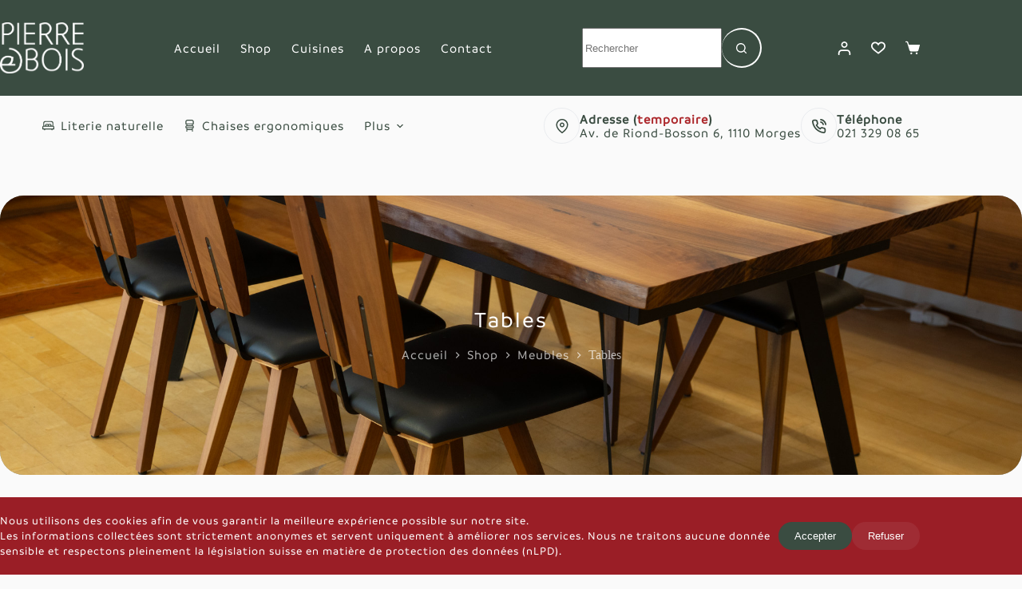

--- FILE ---
content_type: text/html; charset=UTF-8
request_url: https://pierreetboislausanne.ch/categorie-produit/meubles/tables/
body_size: 35460
content:
<!doctype html>
<html lang="fr-FR">
<head>
	
	<meta charset="UTF-8">
	<meta name="viewport" content="width=device-width, initial-scale=1, maximum-scale=5, viewport-fit=cover">
	<link rel="profile" href="https://gmpg.org/xfn/11">

	<meta name='robots' content='index, follow, max-image-preview:large, max-snippet:-1, max-video-preview:-1' />

	<!-- This site is optimized with the Yoast SEO plugin v26.6 - https://yoast.com/wordpress/plugins/seo/ -->
	<title>Tables | Pierre et Bois</title>
	<link rel="canonical" href="https://pierreetboislausanne.ch/categorie-produit/meubles/tables/" />
	<meta property="og:locale" content="fr_FR" />
	<meta property="og:type" content="article" />
	<meta property="og:title" content="Tables | Pierre et Bois" />
	<meta property="og:url" content="https://pierreetboislausanne.ch/categorie-produit/meubles/tables/" />
	<meta property="og:site_name" content="Pierre et Bois" />
	<meta property="og:image" content="https://pierreetboislausanne.ch/wp-content/uploads/2025/10/WB-HN_PIR-BG_Moon_Wildeiche-SB-Anthrazit_BKOS_AV-Colorfull_W-L_RGB_a8238e45803303ddfe445f20c81d1d6b.jpg" />
	<meta property="og:image:width" content="1900" />
	<meta property="og:image:height" content="1330" />
	<meta property="og:image:type" content="image/jpeg" />
	<meta name="twitter:card" content="summary_large_image" />
	<script type="application/ld+json" class="yoast-schema-graph">{"@context":"https://schema.org","@graph":[{"@type":"CollectionPage","@id":"https://pierreetboislausanne.ch/categorie-produit/meubles/tables/","url":"https://pierreetboislausanne.ch/categorie-produit/meubles/tables/","name":"Tables | Pierre et Bois","isPartOf":{"@id":"https://pierreetboislausanne.ch/#website"},"primaryImageOfPage":{"@id":"https://pierreetboislausanne.ch/categorie-produit/meubles/tables/#primaryimage"},"image":{"@id":"https://pierreetboislausanne.ch/categorie-produit/meubles/tables/#primaryimage"},"thumbnailUrl":"https://pierreetboislausanne.ch/wp-content/uploads/2025/07/DSC05168.jpg","breadcrumb":{"@id":"https://pierreetboislausanne.ch/categorie-produit/meubles/tables/#breadcrumb"},"inLanguage":"fr-FR"},{"@type":"ImageObject","inLanguage":"fr-FR","@id":"https://pierreetboislausanne.ch/categorie-produit/meubles/tables/#primaryimage","url":"https://pierreetboislausanne.ch/wp-content/uploads/2025/07/DSC05168.jpg","contentUrl":"https://pierreetboislausanne.ch/wp-content/uploads/2025/07/DSC05168.jpg","width":2048,"height":1365},{"@type":"BreadcrumbList","@id":"https://pierreetboislausanne.ch/categorie-produit/meubles/tables/#breadcrumb","itemListElement":[{"@type":"ListItem","position":1,"name":"Accueil","item":"https://pierreetboislausanne.ch/"},{"@type":"ListItem","position":2,"name":"Meubles","item":"https://pierreetboislausanne.ch/categorie-produit/meubles/"},{"@type":"ListItem","position":3,"name":"Tables"}]},{"@type":"WebSite","@id":"https://pierreetboislausanne.ch/#website","url":"https://pierreetboislausanne.ch/","name":"Pierre et Bois","description":"Le design par nature","publisher":{"@id":"https://pierreetboislausanne.ch/#organization"},"potentialAction":[{"@type":"SearchAction","target":{"@type":"EntryPoint","urlTemplate":"https://pierreetboislausanne.ch/?s={search_term_string}"},"query-input":{"@type":"PropertyValueSpecification","valueRequired":true,"valueName":"search_term_string"}}],"inLanguage":"fr-FR"},{"@type":"Organization","@id":"https://pierreetboislausanne.ch/#organization","name":"Pierre et Bois","url":"https://pierreetboislausanne.ch/","logo":{"@type":"ImageObject","inLanguage":"fr-FR","@id":"https://pierreetboislausanne.ch/#/schema/logo/image/","url":"https://pierreetboislausanne.ch/wp-content/uploads/2025/10/pierre-et-bois-logo-noir.png","contentUrl":"https://pierreetboislausanne.ch/wp-content/uploads/2025/10/pierre-et-bois-logo-noir.png","width":502,"height":325,"caption":"Pierre et Bois"},"image":{"@id":"https://pierreetboislausanne.ch/#/schema/logo/image/"},"sameAs":["https://facebook.com/pierreetboislausanne","https://instagram.com/pierreetboislausanne"]}]}</script>
	<!-- / Yoast SEO plugin. -->


<link rel='dns-prefetch' href='//www.googletagmanager.com' />

<link rel="alternate" type="application/rss+xml" title="Pierre et Bois &raquo; Flux" href="https://pierreetboislausanne.ch/feed/" />
<link rel="alternate" type="application/rss+xml" title="Pierre et Bois &raquo; Flux des commentaires" href="https://pierreetboislausanne.ch/comments/feed/" />
<link rel="alternate" type="application/rss+xml" title="Flux pour Pierre et Bois &raquo; Tables Catégorie" href="https://pierreetboislausanne.ch/categorie-produit/meubles/tables/feed/" />
<style id='wp-img-auto-sizes-contain-inline-css'>
img:is([sizes=auto i],[sizes^="auto," i]){contain-intrinsic-size:3000px 1500px}
/*# sourceURL=wp-img-auto-sizes-contain-inline-css */
</style>
<link data-minify="1" rel='stylesheet' id='blocksy-dynamic-global-css' href='https://pierreetboislausanne.ch/wp-content/cache/min/1/wp-content/uploads/blocksy/css/global.css?ver=1768559078' media='all' />
<style id='cf-frontend-style-inline-css'>
@font-face {
	font-family: 'Branding Bold';
	font-style: normal;
	font-weight: 700;
	src: url('https://pierreetboislausanne.ch/wp-content/uploads/2025/06/Branding-Bold.woff') format('woff');
}
@font-face {
	font-family: 'Branding Medium';
	font-style: normal;
	font-weight: 500;
	src: url('https://pierreetboislausanne.ch/wp-content/uploads/2025/06/Branding-Medium.woff') format('woff');
}
/*# sourceURL=cf-frontend-style-inline-css */
</style>
<link rel='stylesheet' id='wp-block-library-css' href='https://pierreetboislausanne.ch/wp-includes/css/dist/block-library/style.min.css?ver=6.9' media='all' />
<style id='global-styles-inline-css'>
:root{--wp--preset--aspect-ratio--square: 1;--wp--preset--aspect-ratio--4-3: 4/3;--wp--preset--aspect-ratio--3-4: 3/4;--wp--preset--aspect-ratio--3-2: 3/2;--wp--preset--aspect-ratio--2-3: 2/3;--wp--preset--aspect-ratio--16-9: 16/9;--wp--preset--aspect-ratio--9-16: 9/16;--wp--preset--color--black: #000000;--wp--preset--color--cyan-bluish-gray: #abb8c3;--wp--preset--color--white: #ffffff;--wp--preset--color--pale-pink: #f78da7;--wp--preset--color--vivid-red: #cf2e2e;--wp--preset--color--luminous-vivid-orange: #ff6900;--wp--preset--color--luminous-vivid-amber: #fcb900;--wp--preset--color--light-green-cyan: #7bdcb5;--wp--preset--color--vivid-green-cyan: #00d084;--wp--preset--color--pale-cyan-blue: #8ed1fc;--wp--preset--color--vivid-cyan-blue: #0693e3;--wp--preset--color--vivid-purple: #9b51e0;--wp--preset--color--palette-color-1: var(--theme-palette-color-1, #3A4C41);--wp--preset--color--palette-color-2: var(--theme-palette-color-2, #3A4C41);--wp--preset--color--palette-color-3: var(--theme-palette-color-3, #3A4C41);--wp--preset--color--palette-color-4: var(--theme-palette-color-4, #152420);--wp--preset--color--palette-color-5: var(--theme-palette-color-5, #FEF3DB);--wp--preset--color--palette-color-6: var(--theme-palette-color-6, #FEF3DB);--wp--preset--color--palette-color-7: var(--theme-palette-color-7, #FAFAFA);--wp--preset--color--palette-color-8: var(--theme-palette-color-8, #fafafa);--wp--preset--gradient--vivid-cyan-blue-to-vivid-purple: linear-gradient(135deg,rgb(6,147,227) 0%,rgb(155,81,224) 100%);--wp--preset--gradient--light-green-cyan-to-vivid-green-cyan: linear-gradient(135deg,rgb(122,220,180) 0%,rgb(0,208,130) 100%);--wp--preset--gradient--luminous-vivid-amber-to-luminous-vivid-orange: linear-gradient(135deg,rgb(252,185,0) 0%,rgb(255,105,0) 100%);--wp--preset--gradient--luminous-vivid-orange-to-vivid-red: linear-gradient(135deg,rgb(255,105,0) 0%,rgb(207,46,46) 100%);--wp--preset--gradient--very-light-gray-to-cyan-bluish-gray: linear-gradient(135deg,rgb(238,238,238) 0%,rgb(169,184,195) 100%);--wp--preset--gradient--cool-to-warm-spectrum: linear-gradient(135deg,rgb(74,234,220) 0%,rgb(151,120,209) 20%,rgb(207,42,186) 40%,rgb(238,44,130) 60%,rgb(251,105,98) 80%,rgb(254,248,76) 100%);--wp--preset--gradient--blush-light-purple: linear-gradient(135deg,rgb(255,206,236) 0%,rgb(152,150,240) 100%);--wp--preset--gradient--blush-bordeaux: linear-gradient(135deg,rgb(254,205,165) 0%,rgb(254,45,45) 50%,rgb(107,0,62) 100%);--wp--preset--gradient--luminous-dusk: linear-gradient(135deg,rgb(255,203,112) 0%,rgb(199,81,192) 50%,rgb(65,88,208) 100%);--wp--preset--gradient--pale-ocean: linear-gradient(135deg,rgb(255,245,203) 0%,rgb(182,227,212) 50%,rgb(51,167,181) 100%);--wp--preset--gradient--electric-grass: linear-gradient(135deg,rgb(202,248,128) 0%,rgb(113,206,126) 100%);--wp--preset--gradient--midnight: linear-gradient(135deg,rgb(2,3,129) 0%,rgb(40,116,252) 100%);--wp--preset--gradient--juicy-peach: linear-gradient(to right, #ffecd2 0%, #fcb69f 100%);--wp--preset--gradient--young-passion: linear-gradient(to right, #ff8177 0%, #ff867a 0%, #ff8c7f 21%, #f99185 52%, #cf556c 78%, #b12a5b 100%);--wp--preset--gradient--true-sunset: linear-gradient(to right, #fa709a 0%, #fee140 100%);--wp--preset--gradient--morpheus-den: linear-gradient(to top, #30cfd0 0%, #330867 100%);--wp--preset--gradient--plum-plate: linear-gradient(135deg, #667eea 0%, #764ba2 100%);--wp--preset--gradient--aqua-splash: linear-gradient(15deg, #13547a 0%, #80d0c7 100%);--wp--preset--gradient--love-kiss: linear-gradient(to top, #ff0844 0%, #ffb199 100%);--wp--preset--gradient--new-retrowave: linear-gradient(to top, #3b41c5 0%, #a981bb 49%, #ffc8a9 100%);--wp--preset--gradient--plum-bath: linear-gradient(to top, #cc208e 0%, #6713d2 100%);--wp--preset--gradient--high-flight: linear-gradient(to right, #0acffe 0%, #495aff 100%);--wp--preset--gradient--teen-party: linear-gradient(-225deg, #FF057C 0%, #8D0B93 50%, #321575 100%);--wp--preset--gradient--fabled-sunset: linear-gradient(-225deg, #231557 0%, #44107A 29%, #FF1361 67%, #FFF800 100%);--wp--preset--gradient--arielle-smile: radial-gradient(circle 248px at center, #16d9e3 0%, #30c7ec 47%, #46aef7 100%);--wp--preset--gradient--itmeo-branding: linear-gradient(180deg, #2af598 0%, #009efd 100%);--wp--preset--gradient--deep-blue: linear-gradient(to right, #6a11cb 0%, #2575fc 100%);--wp--preset--gradient--strong-bliss: linear-gradient(to right, #f78ca0 0%, #f9748f 19%, #fd868c 60%, #fe9a8b 100%);--wp--preset--gradient--sweet-period: linear-gradient(to top, #3f51b1 0%, #5a55ae 13%, #7b5fac 25%, #8f6aae 38%, #a86aa4 50%, #cc6b8e 62%, #f18271 75%, #f3a469 87%, #f7c978 100%);--wp--preset--gradient--purple-division: linear-gradient(to top, #7028e4 0%, #e5b2ca 100%);--wp--preset--gradient--cold-evening: linear-gradient(to top, #0c3483 0%, #a2b6df 100%, #6b8cce 100%, #a2b6df 100%);--wp--preset--gradient--mountain-rock: linear-gradient(to right, #868f96 0%, #596164 100%);--wp--preset--gradient--desert-hump: linear-gradient(to top, #c79081 0%, #dfa579 100%);--wp--preset--gradient--ethernal-constance: linear-gradient(to top, #09203f 0%, #537895 100%);--wp--preset--gradient--happy-memories: linear-gradient(-60deg, #ff5858 0%, #f09819 100%);--wp--preset--gradient--grown-early: linear-gradient(to top, #0ba360 0%, #3cba92 100%);--wp--preset--gradient--morning-salad: linear-gradient(-225deg, #B7F8DB 0%, #50A7C2 100%);--wp--preset--gradient--night-call: linear-gradient(-225deg, #AC32E4 0%, #7918F2 48%, #4801FF 100%);--wp--preset--gradient--mind-crawl: linear-gradient(-225deg, #473B7B 0%, #3584A7 51%, #30D2BE 100%);--wp--preset--gradient--angel-care: linear-gradient(-225deg, #FFE29F 0%, #FFA99F 48%, #FF719A 100%);--wp--preset--gradient--juicy-cake: linear-gradient(to top, #e14fad 0%, #f9d423 100%);--wp--preset--gradient--rich-metal: linear-gradient(to right, #d7d2cc 0%, #304352 100%);--wp--preset--gradient--mole-hall: linear-gradient(-20deg, #616161 0%, #9bc5c3 100%);--wp--preset--gradient--cloudy-knoxville: linear-gradient(120deg, #fdfbfb 0%, #ebedee 100%);--wp--preset--gradient--soft-grass: linear-gradient(to top, #c1dfc4 0%, #deecdd 100%);--wp--preset--gradient--saint-petersburg: linear-gradient(135deg, #f5f7fa 0%, #c3cfe2 100%);--wp--preset--gradient--everlasting-sky: linear-gradient(135deg, #fdfcfb 0%, #e2d1c3 100%);--wp--preset--gradient--kind-steel: linear-gradient(-20deg, #e9defa 0%, #fbfcdb 100%);--wp--preset--gradient--over-sun: linear-gradient(60deg, #abecd6 0%, #fbed96 100%);--wp--preset--gradient--premium-white: linear-gradient(to top, #d5d4d0 0%, #d5d4d0 1%, #eeeeec 31%, #efeeec 75%, #e9e9e7 100%);--wp--preset--gradient--clean-mirror: linear-gradient(45deg, #93a5cf 0%, #e4efe9 100%);--wp--preset--gradient--wild-apple: linear-gradient(to top, #d299c2 0%, #fef9d7 100%);--wp--preset--gradient--snow-again: linear-gradient(to top, #e6e9f0 0%, #eef1f5 100%);--wp--preset--gradient--confident-cloud: linear-gradient(to top, #dad4ec 0%, #dad4ec 1%, #f3e7e9 100%);--wp--preset--gradient--glass-water: linear-gradient(to top, #dfe9f3 0%, white 100%);--wp--preset--gradient--perfect-white: linear-gradient(-225deg, #E3FDF5 0%, #FFE6FA 100%);--wp--preset--font-size--small: 13px;--wp--preset--font-size--medium: 20px;--wp--preset--font-size--large: clamp(22px, 1.375rem + ((1vw - 3.2px) * 0.625), 30px);--wp--preset--font-size--x-large: clamp(30px, 1.875rem + ((1vw - 3.2px) * 1.563), 50px);--wp--preset--font-size--xx-large: clamp(45px, 2.813rem + ((1vw - 3.2px) * 2.734), 80px);--wp--preset--spacing--20: 0.44rem;--wp--preset--spacing--30: 0.67rem;--wp--preset--spacing--40: 1rem;--wp--preset--spacing--50: 1.5rem;--wp--preset--spacing--60: 2.25rem;--wp--preset--spacing--70: 3.38rem;--wp--preset--spacing--80: 5.06rem;--wp--preset--shadow--natural: 6px 6px 9px rgba(0, 0, 0, 0.2);--wp--preset--shadow--deep: 12px 12px 50px rgba(0, 0, 0, 0.4);--wp--preset--shadow--sharp: 6px 6px 0px rgba(0, 0, 0, 0.2);--wp--preset--shadow--outlined: 6px 6px 0px -3px rgb(255, 255, 255), 6px 6px rgb(0, 0, 0);--wp--preset--shadow--crisp: 6px 6px 0px rgb(0, 0, 0);}:root { --wp--style--global--content-size: var(--theme-block-max-width);--wp--style--global--wide-size: var(--theme-block-wide-max-width); }:where(body) { margin: 0; }.wp-site-blocks > .alignleft { float: left; margin-right: 2em; }.wp-site-blocks > .alignright { float: right; margin-left: 2em; }.wp-site-blocks > .aligncenter { justify-content: center; margin-left: auto; margin-right: auto; }:where(.wp-site-blocks) > * { margin-block-start: var(--theme-content-spacing); margin-block-end: 0; }:where(.wp-site-blocks) > :first-child { margin-block-start: 0; }:where(.wp-site-blocks) > :last-child { margin-block-end: 0; }:root { --wp--style--block-gap: var(--theme-content-spacing); }:root :where(.is-layout-flow) > :first-child{margin-block-start: 0;}:root :where(.is-layout-flow) > :last-child{margin-block-end: 0;}:root :where(.is-layout-flow) > *{margin-block-start: var(--theme-content-spacing);margin-block-end: 0;}:root :where(.is-layout-constrained) > :first-child{margin-block-start: 0;}:root :where(.is-layout-constrained) > :last-child{margin-block-end: 0;}:root :where(.is-layout-constrained) > *{margin-block-start: var(--theme-content-spacing);margin-block-end: 0;}:root :where(.is-layout-flex){gap: var(--theme-content-spacing);}:root :where(.is-layout-grid){gap: var(--theme-content-spacing);}.is-layout-flow > .alignleft{float: left;margin-inline-start: 0;margin-inline-end: 2em;}.is-layout-flow > .alignright{float: right;margin-inline-start: 2em;margin-inline-end: 0;}.is-layout-flow > .aligncenter{margin-left: auto !important;margin-right: auto !important;}.is-layout-constrained > .alignleft{float: left;margin-inline-start: 0;margin-inline-end: 2em;}.is-layout-constrained > .alignright{float: right;margin-inline-start: 2em;margin-inline-end: 0;}.is-layout-constrained > .aligncenter{margin-left: auto !important;margin-right: auto !important;}.is-layout-constrained > :where(:not(.alignleft):not(.alignright):not(.alignfull)){max-width: var(--wp--style--global--content-size);margin-left: auto !important;margin-right: auto !important;}.is-layout-constrained > .alignwide{max-width: var(--wp--style--global--wide-size);}body .is-layout-flex{display: flex;}.is-layout-flex{flex-wrap: wrap;align-items: center;}.is-layout-flex > :is(*, div){margin: 0;}body .is-layout-grid{display: grid;}.is-layout-grid > :is(*, div){margin: 0;}body{padding-top: 0px;padding-right: 0px;padding-bottom: 0px;padding-left: 0px;}:root :where(.wp-element-button, .wp-block-button__link){font-style: inherit;font-weight: inherit;letter-spacing: inherit;text-transform: inherit;}.has-black-color{color: var(--wp--preset--color--black) !important;}.has-cyan-bluish-gray-color{color: var(--wp--preset--color--cyan-bluish-gray) !important;}.has-white-color{color: var(--wp--preset--color--white) !important;}.has-pale-pink-color{color: var(--wp--preset--color--pale-pink) !important;}.has-vivid-red-color{color: var(--wp--preset--color--vivid-red) !important;}.has-luminous-vivid-orange-color{color: var(--wp--preset--color--luminous-vivid-orange) !important;}.has-luminous-vivid-amber-color{color: var(--wp--preset--color--luminous-vivid-amber) !important;}.has-light-green-cyan-color{color: var(--wp--preset--color--light-green-cyan) !important;}.has-vivid-green-cyan-color{color: var(--wp--preset--color--vivid-green-cyan) !important;}.has-pale-cyan-blue-color{color: var(--wp--preset--color--pale-cyan-blue) !important;}.has-vivid-cyan-blue-color{color: var(--wp--preset--color--vivid-cyan-blue) !important;}.has-vivid-purple-color{color: var(--wp--preset--color--vivid-purple) !important;}.has-palette-color-1-color{color: var(--wp--preset--color--palette-color-1) !important;}.has-palette-color-2-color{color: var(--wp--preset--color--palette-color-2) !important;}.has-palette-color-3-color{color: var(--wp--preset--color--palette-color-3) !important;}.has-palette-color-4-color{color: var(--wp--preset--color--palette-color-4) !important;}.has-palette-color-5-color{color: var(--wp--preset--color--palette-color-5) !important;}.has-palette-color-6-color{color: var(--wp--preset--color--palette-color-6) !important;}.has-palette-color-7-color{color: var(--wp--preset--color--palette-color-7) !important;}.has-palette-color-8-color{color: var(--wp--preset--color--palette-color-8) !important;}.has-black-background-color{background-color: var(--wp--preset--color--black) !important;}.has-cyan-bluish-gray-background-color{background-color: var(--wp--preset--color--cyan-bluish-gray) !important;}.has-white-background-color{background-color: var(--wp--preset--color--white) !important;}.has-pale-pink-background-color{background-color: var(--wp--preset--color--pale-pink) !important;}.has-vivid-red-background-color{background-color: var(--wp--preset--color--vivid-red) !important;}.has-luminous-vivid-orange-background-color{background-color: var(--wp--preset--color--luminous-vivid-orange) !important;}.has-luminous-vivid-amber-background-color{background-color: var(--wp--preset--color--luminous-vivid-amber) !important;}.has-light-green-cyan-background-color{background-color: var(--wp--preset--color--light-green-cyan) !important;}.has-vivid-green-cyan-background-color{background-color: var(--wp--preset--color--vivid-green-cyan) !important;}.has-pale-cyan-blue-background-color{background-color: var(--wp--preset--color--pale-cyan-blue) !important;}.has-vivid-cyan-blue-background-color{background-color: var(--wp--preset--color--vivid-cyan-blue) !important;}.has-vivid-purple-background-color{background-color: var(--wp--preset--color--vivid-purple) !important;}.has-palette-color-1-background-color{background-color: var(--wp--preset--color--palette-color-1) !important;}.has-palette-color-2-background-color{background-color: var(--wp--preset--color--palette-color-2) !important;}.has-palette-color-3-background-color{background-color: var(--wp--preset--color--palette-color-3) !important;}.has-palette-color-4-background-color{background-color: var(--wp--preset--color--palette-color-4) !important;}.has-palette-color-5-background-color{background-color: var(--wp--preset--color--palette-color-5) !important;}.has-palette-color-6-background-color{background-color: var(--wp--preset--color--palette-color-6) !important;}.has-palette-color-7-background-color{background-color: var(--wp--preset--color--palette-color-7) !important;}.has-palette-color-8-background-color{background-color: var(--wp--preset--color--palette-color-8) !important;}.has-black-border-color{border-color: var(--wp--preset--color--black) !important;}.has-cyan-bluish-gray-border-color{border-color: var(--wp--preset--color--cyan-bluish-gray) !important;}.has-white-border-color{border-color: var(--wp--preset--color--white) !important;}.has-pale-pink-border-color{border-color: var(--wp--preset--color--pale-pink) !important;}.has-vivid-red-border-color{border-color: var(--wp--preset--color--vivid-red) !important;}.has-luminous-vivid-orange-border-color{border-color: var(--wp--preset--color--luminous-vivid-orange) !important;}.has-luminous-vivid-amber-border-color{border-color: var(--wp--preset--color--luminous-vivid-amber) !important;}.has-light-green-cyan-border-color{border-color: var(--wp--preset--color--light-green-cyan) !important;}.has-vivid-green-cyan-border-color{border-color: var(--wp--preset--color--vivid-green-cyan) !important;}.has-pale-cyan-blue-border-color{border-color: var(--wp--preset--color--pale-cyan-blue) !important;}.has-vivid-cyan-blue-border-color{border-color: var(--wp--preset--color--vivid-cyan-blue) !important;}.has-vivid-purple-border-color{border-color: var(--wp--preset--color--vivid-purple) !important;}.has-palette-color-1-border-color{border-color: var(--wp--preset--color--palette-color-1) !important;}.has-palette-color-2-border-color{border-color: var(--wp--preset--color--palette-color-2) !important;}.has-palette-color-3-border-color{border-color: var(--wp--preset--color--palette-color-3) !important;}.has-palette-color-4-border-color{border-color: var(--wp--preset--color--palette-color-4) !important;}.has-palette-color-5-border-color{border-color: var(--wp--preset--color--palette-color-5) !important;}.has-palette-color-6-border-color{border-color: var(--wp--preset--color--palette-color-6) !important;}.has-palette-color-7-border-color{border-color: var(--wp--preset--color--palette-color-7) !important;}.has-palette-color-8-border-color{border-color: var(--wp--preset--color--palette-color-8) !important;}.has-vivid-cyan-blue-to-vivid-purple-gradient-background{background: var(--wp--preset--gradient--vivid-cyan-blue-to-vivid-purple) !important;}.has-light-green-cyan-to-vivid-green-cyan-gradient-background{background: var(--wp--preset--gradient--light-green-cyan-to-vivid-green-cyan) !important;}.has-luminous-vivid-amber-to-luminous-vivid-orange-gradient-background{background: var(--wp--preset--gradient--luminous-vivid-amber-to-luminous-vivid-orange) !important;}.has-luminous-vivid-orange-to-vivid-red-gradient-background{background: var(--wp--preset--gradient--luminous-vivid-orange-to-vivid-red) !important;}.has-very-light-gray-to-cyan-bluish-gray-gradient-background{background: var(--wp--preset--gradient--very-light-gray-to-cyan-bluish-gray) !important;}.has-cool-to-warm-spectrum-gradient-background{background: var(--wp--preset--gradient--cool-to-warm-spectrum) !important;}.has-blush-light-purple-gradient-background{background: var(--wp--preset--gradient--blush-light-purple) !important;}.has-blush-bordeaux-gradient-background{background: var(--wp--preset--gradient--blush-bordeaux) !important;}.has-luminous-dusk-gradient-background{background: var(--wp--preset--gradient--luminous-dusk) !important;}.has-pale-ocean-gradient-background{background: var(--wp--preset--gradient--pale-ocean) !important;}.has-electric-grass-gradient-background{background: var(--wp--preset--gradient--electric-grass) !important;}.has-midnight-gradient-background{background: var(--wp--preset--gradient--midnight) !important;}.has-juicy-peach-gradient-background{background: var(--wp--preset--gradient--juicy-peach) !important;}.has-young-passion-gradient-background{background: var(--wp--preset--gradient--young-passion) !important;}.has-true-sunset-gradient-background{background: var(--wp--preset--gradient--true-sunset) !important;}.has-morpheus-den-gradient-background{background: var(--wp--preset--gradient--morpheus-den) !important;}.has-plum-plate-gradient-background{background: var(--wp--preset--gradient--plum-plate) !important;}.has-aqua-splash-gradient-background{background: var(--wp--preset--gradient--aqua-splash) !important;}.has-love-kiss-gradient-background{background: var(--wp--preset--gradient--love-kiss) !important;}.has-new-retrowave-gradient-background{background: var(--wp--preset--gradient--new-retrowave) !important;}.has-plum-bath-gradient-background{background: var(--wp--preset--gradient--plum-bath) !important;}.has-high-flight-gradient-background{background: var(--wp--preset--gradient--high-flight) !important;}.has-teen-party-gradient-background{background: var(--wp--preset--gradient--teen-party) !important;}.has-fabled-sunset-gradient-background{background: var(--wp--preset--gradient--fabled-sunset) !important;}.has-arielle-smile-gradient-background{background: var(--wp--preset--gradient--arielle-smile) !important;}.has-itmeo-branding-gradient-background{background: var(--wp--preset--gradient--itmeo-branding) !important;}.has-deep-blue-gradient-background{background: var(--wp--preset--gradient--deep-blue) !important;}.has-strong-bliss-gradient-background{background: var(--wp--preset--gradient--strong-bliss) !important;}.has-sweet-period-gradient-background{background: var(--wp--preset--gradient--sweet-period) !important;}.has-purple-division-gradient-background{background: var(--wp--preset--gradient--purple-division) !important;}.has-cold-evening-gradient-background{background: var(--wp--preset--gradient--cold-evening) !important;}.has-mountain-rock-gradient-background{background: var(--wp--preset--gradient--mountain-rock) !important;}.has-desert-hump-gradient-background{background: var(--wp--preset--gradient--desert-hump) !important;}.has-ethernal-constance-gradient-background{background: var(--wp--preset--gradient--ethernal-constance) !important;}.has-happy-memories-gradient-background{background: var(--wp--preset--gradient--happy-memories) !important;}.has-grown-early-gradient-background{background: var(--wp--preset--gradient--grown-early) !important;}.has-morning-salad-gradient-background{background: var(--wp--preset--gradient--morning-salad) !important;}.has-night-call-gradient-background{background: var(--wp--preset--gradient--night-call) !important;}.has-mind-crawl-gradient-background{background: var(--wp--preset--gradient--mind-crawl) !important;}.has-angel-care-gradient-background{background: var(--wp--preset--gradient--angel-care) !important;}.has-juicy-cake-gradient-background{background: var(--wp--preset--gradient--juicy-cake) !important;}.has-rich-metal-gradient-background{background: var(--wp--preset--gradient--rich-metal) !important;}.has-mole-hall-gradient-background{background: var(--wp--preset--gradient--mole-hall) !important;}.has-cloudy-knoxville-gradient-background{background: var(--wp--preset--gradient--cloudy-knoxville) !important;}.has-soft-grass-gradient-background{background: var(--wp--preset--gradient--soft-grass) !important;}.has-saint-petersburg-gradient-background{background: var(--wp--preset--gradient--saint-petersburg) !important;}.has-everlasting-sky-gradient-background{background: var(--wp--preset--gradient--everlasting-sky) !important;}.has-kind-steel-gradient-background{background: var(--wp--preset--gradient--kind-steel) !important;}.has-over-sun-gradient-background{background: var(--wp--preset--gradient--over-sun) !important;}.has-premium-white-gradient-background{background: var(--wp--preset--gradient--premium-white) !important;}.has-clean-mirror-gradient-background{background: var(--wp--preset--gradient--clean-mirror) !important;}.has-wild-apple-gradient-background{background: var(--wp--preset--gradient--wild-apple) !important;}.has-snow-again-gradient-background{background: var(--wp--preset--gradient--snow-again) !important;}.has-confident-cloud-gradient-background{background: var(--wp--preset--gradient--confident-cloud) !important;}.has-glass-water-gradient-background{background: var(--wp--preset--gradient--glass-water) !important;}.has-perfect-white-gradient-background{background: var(--wp--preset--gradient--perfect-white) !important;}.has-small-font-size{font-size: var(--wp--preset--font-size--small) !important;}.has-medium-font-size{font-size: var(--wp--preset--font-size--medium) !important;}.has-large-font-size{font-size: var(--wp--preset--font-size--large) !important;}.has-x-large-font-size{font-size: var(--wp--preset--font-size--x-large) !important;}.has-xx-large-font-size{font-size: var(--wp--preset--font-size--xx-large) !important;}
:root :where(.wp-block-pullquote){font-size: clamp(0.984em, 0.984rem + ((1vw - 0.2em) * 0.645), 1.5em);line-height: 1.6;}
/*# sourceURL=global-styles-inline-css */
</style>
<style id='woocommerce-inline-inline-css'>
.woocommerce form .form-row .required { visibility: visible; }
/*# sourceURL=woocommerce-inline-inline-css */
</style>
<link data-minify="1" rel='stylesheet' id='parent-style-css' href='https://pierreetboislausanne.ch/wp-content/cache/min/1/wp-content/themes/blocksy/style.css?ver=1768559078' media='all' />
<link data-minify="1" rel='stylesheet' id='blocksy-child-style-css' href='https://pierreetboislausanne.ch/wp-content/cache/min/1/wp-content/themes/blocksy-child/style.css?ver=1768559078' media='all' />
<link data-minify="1" rel='stylesheet' id='ct-main-styles-css' href='https://pierreetboislausanne.ch/wp-content/cache/min/1/wp-content/themes/blocksy/static/bundle/main.min.css?ver=1768559078' media='all' />
<link data-minify="1" rel='stylesheet' id='ct-woocommerce-styles-css' href='https://pierreetboislausanne.ch/wp-content/cache/min/1/wp-content/themes/blocksy/static/bundle/woocommerce.min.css?ver=1768559078' media='all' />
<link rel='stylesheet' id='ct-sidebar-styles-css' href='https://pierreetboislausanne.ch/wp-content/themes/blocksy/static/bundle/sidebar.min.css?ver=2.1.23' media='all' />
<link rel='stylesheet' id='ct-elementor-styles-css' href='https://pierreetboislausanne.ch/wp-content/themes/blocksy/static/bundle/elementor-frontend.min.css?ver=2.1.23' media='all' />
<link rel='stylesheet' id='ct-elementor-woocommerce-styles-css' href='https://pierreetboislausanne.ch/wp-content/themes/blocksy/static/bundle/elementor-woocommerce-frontend.min.css?ver=2.1.23' media='all' />
<link rel='stylesheet' id='ct-flexy-styles-css' href='https://pierreetboislausanne.ch/wp-content/themes/blocksy/static/bundle/flexy.min.css?ver=2.1.23' media='all' />
<link rel='stylesheet' id='elementor-frontend-css' href='https://pierreetboislausanne.ch/wp-content/plugins/elementor/assets/css/frontend.min.css?ver=3.34.0' media='all' />
<link rel='stylesheet' id='widget-woocommerce-products-css' href='https://pierreetboislausanne.ch/wp-content/plugins/elementor-pro/assets/css/widget-woocommerce-products.min.css?ver=3.34.0' media='all' />
<link rel='stylesheet' id='widget-woocommerce-products-archive-css' href='https://pierreetboislausanne.ch/wp-content/plugins/elementor-pro/assets/css/widget-woocommerce-products-archive.min.css?ver=3.34.0' media='all' />
<link rel='stylesheet' id='elementor-post-8-css' href='https://pierreetboislausanne.ch/wp-content/uploads/elementor/css/post-8.css?ver=1768559041' media='all' />
<link data-minify="1" rel='stylesheet' id='font-awesome-5-all-css' href='https://pierreetboislausanne.ch/wp-content/cache/min/1/wp-content/plugins/elementor/assets/lib/font-awesome/css/all.min.css?ver=1768559078' media='all' />
<link rel='stylesheet' id='font-awesome-4-shim-css' href='https://pierreetboislausanne.ch/wp-content/plugins/elementor/assets/lib/font-awesome/css/v4-shims.min.css?ver=3.34.0' media='all' />
<link rel='stylesheet' id='elementor-post-43368-css' href='https://pierreetboislausanne.ch/wp-content/uploads/elementor/css/post-43368.css?ver=1768559041' media='all' />
<link rel='stylesheet' id='blocksy-pro-search-input-styles-css' href='https://pierreetboislausanne.ch/wp-content/plugins/blocksy-companion-pro/framework/premium/static/bundle/search-input.min.css?ver=2.1.23' media='all' />
<link rel='stylesheet' id='blocksy-pro-divider-styles-css' href='https://pierreetboislausanne.ch/wp-content/plugins/blocksy-companion-pro/framework/premium/static/bundle/divider.min.css?ver=2.1.23' media='all' />
<link rel='stylesheet' id='blocksy-ext-mega-menu-styles-css' href='https://pierreetboislausanne.ch/wp-content/plugins/blocksy-companion-pro/framework/premium/extensions/mega-menu/static/bundle/main.min.css?ver=2.1.23' media='all' />
<link rel='stylesheet' id='blocksy-ext-woocommerce-extra-styles-css' href='https://pierreetboislausanne.ch/wp-content/plugins/blocksy-companion-pro/framework/premium/extensions/woocommerce-extra/static/bundle/main.min.css?ver=2.1.23' media='all' />
<link rel='stylesheet' id='blocksy-ext-woocommerce-extra-off-canvas-filters-styles-css' href='https://pierreetboislausanne.ch/wp-content/plugins/blocksy-companion-pro/framework/premium/extensions/woocommerce-extra/static/bundle/off-canvas-filter.min.css?ver=2.1.23' media='all' />
<link rel='stylesheet' id='blocksy-ext-woocommerce-extra-ajax-filtering-styles-css' href='https://pierreetboislausanne.ch/wp-content/plugins/blocksy-companion-pro/framework/premium/extensions/woocommerce-extra/static/bundle/ajax-filtering.min.css?ver=2.1.23' media='all' />
<link rel='stylesheet' id='blocksy-ext-woocommerce-extra-filters-styles-css' href='https://pierreetboislausanne.ch/wp-content/plugins/blocksy-companion-pro/framework/premium/extensions/woocommerce-extra/static/bundle/filters.min.css?ver=2.1.23' media='all' />
<link rel='stylesheet' id='blocksy-ext-woocommerce-extra-active-filters-styles-css' href='https://pierreetboislausanne.ch/wp-content/plugins/blocksy-companion-pro/framework/premium/extensions/woocommerce-extra/static/bundle/active-filters.min.css?ver=2.1.23' media='all' />
<link rel='stylesheet' id='blocksy-ext-woocommerce-extra-product-wishlist-table-styles-css' href='https://pierreetboislausanne.ch/wp-content/plugins/blocksy-companion-pro/framework/premium/extensions/woocommerce-extra/static/bundle/wishlist-table.min.css?ver=2.1.23' media='all' />
<link rel='stylesheet' id='blocksy-ext-woocommerce-extra-wishlist-styles-css' href='https://pierreetboislausanne.ch/wp-content/plugins/blocksy-companion-pro/framework/premium/extensions/woocommerce-extra/static/bundle/wishlist.min.css?ver=2.1.23' media='all' />
<link rel='stylesheet' id='blocksy-ext-woocommerce-extra-custom-badges-styles-css' href='https://pierreetboislausanne.ch/wp-content/plugins/blocksy-companion-pro/framework/premium/extensions/woocommerce-extra/static/bundle/custom-badges.min.css?ver=2.1.23' media='all' />
<link rel='stylesheet' id='blocksy-ext-post-types-extra-styles-css' href='https://pierreetboislausanne.ch/wp-content/plugins/blocksy-companion-pro/framework/premium/extensions/post-types-extra/static/bundle/main.min.css?ver=2.1.23' media='all' />
<link rel='stylesheet' id='blocksy-companion-header-account-styles-css' href='https://pierreetboislausanne.ch/wp-content/plugins/blocksy-companion-pro/static/bundle/header-account.min.css?ver=2.1.23' media='all' />
<link data-minify="1" rel='stylesheet' id='elementor-gf-local-roboto-css' href='https://pierreetboislausanne.ch/wp-content/cache/min/1/wp-content/uploads/elementor/google-fonts/css/roboto.css?ver=1768559078' media='all' />
<link data-minify="1" rel='stylesheet' id='elementor-gf-local-robotoslab-css' href='https://pierreetboislausanne.ch/wp-content/cache/min/1/wp-content/uploads/elementor/google-fonts/css/robotoslab.css?ver=1768559078' media='all' />
<script src="https://pierreetboislausanne.ch/wp-includes/js/jquery/jquery.min.js?ver=3.7.1" id="jquery-core-js" data-rocket-defer defer></script>
<script src="https://pierreetboislausanne.ch/wp-includes/js/jquery/jquery-migrate.min.js?ver=3.4.1" id="jquery-migrate-js" data-rocket-defer defer></script>
<script src="https://pierreetboislausanne.ch/wp-content/plugins/woocommerce/assets/js/jquery-blockui/jquery.blockUI.min.js?ver=2.7.0-wc.10.4.3" id="wc-jquery-blockui-js" data-wp-strategy="defer" data-rocket-defer defer></script>
<script id="wc-add-to-cart-js-extra">
var wc_add_to_cart_params = {"ajax_url":"/wp-admin/admin-ajax.php","wc_ajax_url":"/?wc-ajax=%%endpoint%%","i18n_view_cart":"Voir le panier","cart_url":"https://pierreetboislausanne.ch/cart/","is_cart":"","cart_redirect_after_add":"no"};
//# sourceURL=wc-add-to-cart-js-extra
</script>
<script src="https://pierreetboislausanne.ch/wp-content/plugins/woocommerce/assets/js/frontend/add-to-cart.min.js?ver=10.4.3" id="wc-add-to-cart-js" defer data-wp-strategy="defer"></script>
<script src="https://pierreetboislausanne.ch/wp-content/plugins/woocommerce/assets/js/js-cookie/js.cookie.min.js?ver=2.1.4-wc.10.4.3" id="wc-js-cookie-js" data-wp-strategy="defer" data-rocket-defer defer></script>
<script id="wc-cart-fragments-js-extra">
var wc_cart_fragments_params = {"ajax_url":"/wp-admin/admin-ajax.php","wc_ajax_url":"/?wc-ajax=%%endpoint%%","cart_hash_key":"wc_cart_hash_48342b7add27ab3bdac4d2143f198aac","fragment_name":"wc_fragments_48342b7add27ab3bdac4d2143f198aac","request_timeout":"5000"};
//# sourceURL=wc-cart-fragments-js-extra
</script>
<script src="https://pierreetboislausanne.ch/wp-content/plugins/woocommerce/assets/js/frontend/cart-fragments.min.js?ver=10.4.3" id="wc-cart-fragments-js" defer data-wp-strategy="defer"></script>
<script src="https://pierreetboislausanne.ch/wp-content/plugins/elementor/assets/lib/font-awesome/js/v4-shims.min.js?ver=3.34.0" id="font-awesome-4-shim-js" data-rocket-defer defer></script>

<!-- Extrait de code de la balise Google (gtag.js) ajouté par Site Kit -->
<!-- Extrait Google Analytics ajouté par Site Kit -->
<script src="https://www.googletagmanager.com/gtag/js?id=GT-MQBSNNX" id="google_gtagjs-js" async></script>
<script id="google_gtagjs-js-after">
window.dataLayer = window.dataLayer || [];function gtag(){dataLayer.push(arguments);}
gtag("set","linker",{"domains":["pierreetboislausanne.ch"]});
gtag("js", new Date());
gtag("set", "developer_id.dZTNiMT", true);
gtag("config", "GT-MQBSNNX");
 window._googlesitekit = window._googlesitekit || {}; window._googlesitekit.throttledEvents = []; window._googlesitekit.gtagEvent = (name, data) => { var key = JSON.stringify( { name, data } ); if ( !! window._googlesitekit.throttledEvents[ key ] ) { return; } window._googlesitekit.throttledEvents[ key ] = true; setTimeout( () => { delete window._googlesitekit.throttledEvents[ key ]; }, 5 ); gtag( "event", name, { ...data, event_source: "site-kit" } ); }; 
//# sourceURL=google_gtagjs-js-after
</script>
<link rel="https://api.w.org/" href="https://pierreetboislausanne.ch/wp-json/" /><link rel="alternate" title="JSON" type="application/json" href="https://pierreetboislausanne.ch/wp-json/wp/v2/product_cat/76" /><link rel="EditURI" type="application/rsd+xml" title="RSD" href="https://pierreetboislausanne.ch/xmlrpc.php?rsd" />
<meta name="generator" content="WordPress 6.9" />
<meta name="generator" content="WooCommerce 10.4.3" />
<meta name="generator" content="Site Kit by Google 1.168.0" /><noscript><link rel='stylesheet' href='https://pierreetboislausanne.ch/wp-content/themes/blocksy/static/bundle/no-scripts.min.css' type='text/css'></noscript>
<style id="ct-main-styles-inline-css">[data-block*="702"] > [class*="ct-container"] > article[class*="post"] {--has-boxed:var(--false);--has-wide:var(--true);} [data-block*="424"] > [class*="ct-container"] > article[class*="post"] {--has-boxed:var(--false);--has-wide:var(--true);} [data-block*="382"] > [class*="ct-container"] > article[class*="post"] {--has-boxed:var(--false);--has-wide:var(--true);}</style>
	<noscript><style>.woocommerce-product-gallery{ opacity: 1 !important; }</style></noscript>
	<meta name="generator" content="Elementor 3.34.0; features: e_font_icon_svg, additional_custom_breakpoints; settings: css_print_method-external, google_font-enabled, font_display-swap">
			<style>
				.e-con.e-parent:nth-of-type(n+4):not(.e-lazyloaded):not(.e-no-lazyload),
				.e-con.e-parent:nth-of-type(n+4):not(.e-lazyloaded):not(.e-no-lazyload) * {
					background-image: none !important;
				}
				@media screen and (max-height: 1024px) {
					.e-con.e-parent:nth-of-type(n+3):not(.e-lazyloaded):not(.e-no-lazyload),
					.e-con.e-parent:nth-of-type(n+3):not(.e-lazyloaded):not(.e-no-lazyload) * {
						background-image: none !important;
					}
				}
				@media screen and (max-height: 640px) {
					.e-con.e-parent:nth-of-type(n+2):not(.e-lazyloaded):not(.e-no-lazyload),
					.e-con.e-parent:nth-of-type(n+2):not(.e-lazyloaded):not(.e-no-lazyload) * {
						background-image: none !important;
					}
				}
			</style>
			<link rel="icon" href="https://pierreetboislausanne.ch/wp-content/uploads/2025/10/cropped-pierre-et-bois-logo-scaled-1-32x32.png" sizes="32x32" />
<link rel="icon" href="https://pierreetboislausanne.ch/wp-content/uploads/2025/10/cropped-pierre-et-bois-logo-scaled-1-192x192.png" sizes="192x192" />
<link rel="apple-touch-icon" href="https://pierreetboislausanne.ch/wp-content/uploads/2025/10/cropped-pierre-et-bois-logo-scaled-1-180x180.png" />
<meta name="msapplication-TileImage" content="https://pierreetboislausanne.ch/wp-content/uploads/2025/10/cropped-pierre-et-bois-logo-scaled-1-270x270.png" />
		<style id="wp-custom-css">
			textarea {
	--theme-form-field-border-radius: 20px;
}

#footer [data-id="text"] h3 {
	font-size: 17px;
	margin-bottom: 5px;
}

.elementor-widget-n-accordion .e-n-accordion-item [aria-expanded="false"] {
	border-radius: 20px; 
}

.ct-breadcrumbs-shortcode {
  --theme-text-color: #ffffffab;
	--theme-link-initial-color: #ffffffab;
  --theme-link-hover-color: var(--wp--preset--color--white);
}


.ct-newsletter-subscribe-shortcode {
	--theme-form-text-initial-color: var(--wp--preset--color--palette-color-5);
  --theme-form-text-focus-color: var(--wp--preset--color--palette-color-5);
  --theme-form-field-border-initial-color: var(--wp--preset--color--palette-color-1);
  --theme-form-field-border-focus-color: var(--wp--preset--color--palette-color-2);
}

.onsale {
	line-height: 4.6;
}

/* barre latérale woocommerce filtres */

.ct-price-filter-values {
	font-family: 'Branding';
	font-size: 16px;
}

.widget-title {
	color: #ffffff;
	font-size: 18px !important;
}


/* Ligne du slider de prix - fine et blanche */
.ct-price-filter-slider .ct-price-filter-range-track {
  background: #ac272b !important;
  background-image: none !important;
  height: 2px !important;        /* épaisseur plus fine */
  padding: 0 !important;
}

/* Couleur de la ligne active (entre les poignées) */
.ct-price-filter-slider .ct-price-filter-range-track {
  --theme-palette-color-1: #ffffff !important; /* blanc sur la partie active */
  background-image: linear-gradient(
    90deg,
    var(--theme-form-field-border-initial-color) var(--start),
    #ffffff var(--start),
    #ffffff var(--end),
    var(--theme-form-field-border-initial-color) var(--end)
  ) !important;
  height: 2px !important;
  border-radius: 2px;
  padding: 0 !important;
}







/* Style des titres de catégorie parent */
.filter-parent-title {
  font-weight: 600;
  font-size: 16px;
  color: #ffffff;

  margin-bottom: 0.4em;
  letter-spacing: 0.04em;
  pointer-events: none;
	font-family: "Branding"
}

/* Indentation des sous-catégories */
.ct-filter-widget .ct-filter-item {
  margin-left: 12px;
}

/* Resserre un peu les lignes */
.ct-filter-widget .ct-filter-item-inner {
  margin-bottom: 3px;
}








/* Champ d'email : fond blanc + texte vert */
.ct-newsletter-subscribe-form input[type="email"] {
  background-color: #ffffff !important; /* fond blanc */
  color: #364C41 !important;            /* vert Pierre & Bois */
  border: 1px solid #cccccc;
  padding: 10px 14px;
  width: 100%;
  font-size: 16px;
	font-family: "Branding";
	font-weight: 500;
}

/* Placeholder ("Votre e-mail *") en vert aussi */
.ct-newsletter-subscribe-form input[type="email"]::placeholder {
  color: #364C41 !important;
  opacity: 1;
}

/* Bouton d’inscription – harmonisé */

.ct-newsletter-subscribe-form button:hover {
  background-color: #2b3a32;  /* nuance plus sombre au survol */
}

/* Texte "J'accepte la Politique de Confidentialité" en blanc */
.gdpr-confirm-policy label {
  color: #ffffff !important;
  font-size: 14px;
  margin-left: 6px;
}

.ct-newsletter-subscribe-form-elements {
	background-color: #fff !important;
}

/* couleur message erreur newsletter subscription */

.ct-newsletter-subscribe-message {
	color: #fff !important;
}

/* Style spécial pour la catégorie "Soldes" dans le filtre */
.ct-filter-widget .ct-filter-item .ct-filter-label {
  position: relative;
}

/* Cibler l’item “Soldes” précisément */
.ct-filter-widget .ct-filter-item a[aria-label="Soldes"] {
  margin-left: -10px !important; /* enlève l’indentation */
  margin-top: 1em;
  margin-bottom: 1em;
  display: flex;
  align-items: center;
  gap: 6px;
}

/* Ajoute le badge % à côté du label Soldes */
.ct-filter-widget .ct-filter-item a[aria-label="Soldes"] .ct-filter-label::after {
  content: "%";
  display: inline-block;
  background-color: #9A1E26; /* rouge Hüsler Nest */
  color: #ffffff;
  font-size: 11px;
  font-weight: 600;
  border-radius: 50%;
  width: 18px;
  height: 18px;
  text-align: center;
  line-height: 19px;
  margin-left: 6px;
}

/* Ajuste le compteur à droite pour l’alignement */
.ct-filter-widget .ct-filter-item a[aria-label="Soldes"] .ct-filter-count {
  margin-left: auto;
}

.woocommerce-message {
	margin-top: 32px !important;
}




		</style>
		<noscript><style id="rocket-lazyload-nojs-css">.rll-youtube-player, [data-lazy-src]{display:none !important;}</style></noscript>	<style id="wpr-lazyload-bg-container"></style><style id="wpr-lazyload-bg-exclusion"></style>
<noscript>
<style id="wpr-lazyload-bg-nostyle"></style>
</noscript>
<script type="application/javascript">const rocket_pairs = []; const rocket_excluded_pairs = [];</script><meta name="generator" content="WP Rocket 3.20.2" data-wpr-features="wpr_lazyload_css_bg_img wpr_defer_js wpr_minify_js wpr_lazyload_images wpr_lazyload_iframes wpr_minify_css wpr_preload_links wpr_desktop" /></head>


<body class="archive tax-product_cat term-tables term-76 wp-custom-logo wp-embed-responsive wp-theme-blocksy wp-child-theme-blocksy-child theme-blocksy woocommerce woocommerce-page woocommerce-no-js elementor-page-43368 elementor-default elementor-template-full-width elementor-kit-8 woocommerce-archive" data-link="type-2" data-prefix="woo_categories" data-header="type-1:sticky" data-footer="type-1" data-ajax-filters="yes:scroll">

<a class="skip-link screen-reader-text" href="#main">Passer au contenu</a><div data-rocket-location-hash="6ca16749434ffeb6798230cf77b3e4ff" class="ct-drawer-canvas" data-location="start"><div data-rocket-location-hash="016fd73272b115b1e6c5480f03e9d021" id="offcanvas" class="ct-panel ct-header" data-behaviour="right-side" role="dialog" aria-label="Modale hors champ" inert=""><div data-rocket-location-hash="dea2002b6b7d24b9c5353f7d55f06547" class="ct-panel-inner">
		<div data-rocket-location-hash="6099a91fea2cfa4bc603f204ca9ec210" class="ct-panel-actions">
			
			<button class="ct-toggle-close" data-type="type-1" aria-label="Fermer le tiroir">
				<svg class="ct-icon" width="12" height="12" viewBox="0 0 15 15"><path d="M1 15a1 1 0 01-.71-.29 1 1 0 010-1.41l5.8-5.8-5.8-5.8A1 1 0 011.7.29l5.8 5.8 5.8-5.8a1 1 0 011.41 1.41l-5.8 5.8 5.8 5.8a1 1 0 01-1.41 1.41l-5.8-5.8-5.8 5.8A1 1 0 011 15z"/></svg>
			</button>
		</div>
		<div class="ct-panel-content" data-device="desktop"><div class="ct-panel-content-inner"></div></div><div class="ct-panel-content" data-device="mobile"><div class="ct-panel-content-inner">
<nav
	class="mobile-menu menu-container"
	data-id="mobile-menu" data-interaction="click" data-toggle-type="type-1" data-submenu-dots="yes"	aria-label="Main Menu">

	<ul id="menu-main-menu-1" class=""><li class="menu-item menu-item-type-post_type menu-item-object-page menu-item-home menu-item-43494"><a href="https://pierreetboislausanne.ch/" class="ct-menu-link">Accueil</a></li>
<li class="menu-item menu-item-type-post_type menu-item-object-page menu-item-43489"><a href="https://pierreetboislausanne.ch/shop/" class="ct-menu-link">Shop</a></li>
<li class="menu-item menu-item-type-post_type menu-item-object-page menu-item-43654"><a href="https://pierreetboislausanne.ch/cuisines/" class="ct-menu-link">Cuisines</a></li>
<li class="menu-item menu-item-type-post_type menu-item-object-page menu-item-43495"><a href="https://pierreetboislausanne.ch/a-propos/" class="ct-menu-link">A propos</a></li>
<li class="menu-item menu-item-type-post_type menu-item-object-page menu-item-43496"><a href="https://pierreetboislausanne.ch/contact/" class="ct-menu-link">Contact</a></li>
</ul></nav>

<div class="ct-header-divider" data-id="divider"></div>
<nav
	class="mobile-menu menu-container"
	data-id="mobile-menu-secondary" data-interaction="click" data-toggle-type="type-1" data-submenu-dots="yes"	aria-label="product_categories_menu">

	<ul id="menu-product_categories_menu-1" class=""><li class="menu-item menu-item-type-custom menu-item-object-custom menu-item-43574"><a href="https://pierreetboislausanne.ch/categorie-produit/lits-et-literie/literie-naturelle/" class="ct-menu-link"><span class="ct-icon-container ct-left"><?xml version="1.0" encoding="UTF-8"?>
<svg xmlns="http://www.w3.org/2000/svg" viewBox="0 0 24 18.735">
  <path d="m22.143 9.562-.024-.008V4.666A4.671 4.671 0 0 0 17.454 0H6.547A4.671 4.671 0 0 0 1.88 4.666v4.888l-.023.008A2.792 2.792 0 0 0 0 12.188v3.761c0 .5.406.905.905.905h2.856v.975a.906.906 0 0 0 1.81 0v-.975H18.43v.975a.906.906 0 0 0 1.81 0v-.975h2.856c.499 0 .905-.406.905-.905v-3.76a2.792 2.792 0 0 0-1.857-2.627ZM3.69 9.367v-4.7A2.859 2.859 0 0 1 6.547 1.81h10.906a2.859 2.859 0 0 1 2.856 2.856v4.736h-1.95v-.975a2.789 2.789 0 0 0-2.786-2.786H13.88a2.78 2.78 0 0 0-1.857.712L12 6.374l-.023-.021a2.78 2.78 0 0 0-1.858-.712H8.427a2.789 2.789 0 0 0-2.786 2.786v.975h-1.95v-.035Zm12.857-.94v.975h-3.643v-.975c0-.538.438-.975.975-.975h1.693c.538 0 .975.437.975.975Zm-5.453 0v.975H7.452v-.975c0-.538.437-.975.975-.975h1.692c.538 0 .976.437.976.975ZM22.19 15.01v.035H1.81v-2.856c0-.538.438-.975.976-.975h18.428c.538 0 .976.437.976.975v2.82Zm-3.868 1.88h.072-.072Z"></path>
</svg>
</span>Literie naturelle</a></li>
<li class="menu-item menu-item-type-custom menu-item-object-custom menu-item-43575"><a href="https://pierreetboislausanne.ch/categorie-produit/chaises/" class="ct-menu-link"><span class="ct-icon-container ct-left"><?xml version="1.0" encoding="UTF-8"?>
<svg xmlns="http://www.w3.org/2000/svg" viewBox="0 0 16.875 24">
  <path d="M15.938 9.375c.517 0 .937-.42.937-.938v-3.75A4.693 4.693 0 0 0 12.187 0h-7.5A4.693 4.693 0 0 0 0 4.688v3.75c0 .517.42.937.938.937h.937v2.036A2.817 2.817 0 0 0 0 14.063v1.874c0 .518.42.938.938.938h.937v6.188a.937.937 0 1 0 1.875 0v-2.438h9.375v2.438a.937.937 0 1 0 1.875 0v-6.188h.938c.517 0 .937-.42.937-.938v-1.874A2.817 2.817 0 0 0 15 11.41V9.375h.938ZM1.874 4.687a2.816 2.816 0 0 1 2.813-2.812h7.5A2.816 2.816 0 0 1 15 4.688V7.5H1.875V4.687Zm11.25 14.063H3.75v-1.875h9.375v1.875ZM15 15H1.875v-.938c0-.516.42-.937.938-.937h11.25c.516 0 .937.42.937.938V15Zm-1.875-3.75H3.75V9.375h9.375v1.875Z"></path>
</svg>
</span>Chaises ergonomiques</a></li>
<li class="menu-item menu-item-type-custom menu-item-object-custom menu-item-43576"><a href="https://pierreetboislausanne.ch/categorie-produit/luminaires/" class="ct-menu-link"><span class="ct-icon-container ct-left"><svg width="20" height="20" viewBox="0,0,352,512"><path d="M176 80c-52.94 0-96 43.06-96 96 0 8.84 7.16 16 16 16s16-7.16 16-16c0-35.3 28.72-64 64-64 8.84 0 16-7.16 16-16s-7.16-16-16-16zM96.06 459.17c0 3.15.93 6.22 2.68 8.84l24.51 36.84c2.97 4.46 7.97 7.14 13.32 7.14h78.85c5.36 0 10.36-2.68 13.32-7.14l24.51-36.84c1.74-2.62 2.67-5.7 2.68-8.84l.05-43.18H96.02l.04 43.18zM176 0C73.72 0 0 82.97 0 176c0 44.37 16.45 84.85 43.56 115.78 16.64 18.99 42.74 58.8 52.42 92.16v.06h48v-.12c-.01-4.77-.72-9.51-2.15-14.07-5.59-17.81-22.82-64.77-62.17-109.67-20.54-23.43-31.52-53.15-31.61-84.14-.2-73.64 59.67-128 127.95-128 70.58 0 128 57.42 128 128 0 30.97-11.24 60.85-31.65 84.14-39.11 44.61-56.42 91.47-62.1 109.46a47.507 47.507 0 0 0-2.22 14.3v.1h48v-.05c9.68-33.37 35.78-73.18 52.42-92.16C335.55 260.85 352 220.37 352 176 352 78.8 273.2 0 176 0z" /></svg></span>Luminaires</a></li>
<li class="menu-item menu-item-type-custom menu-item-object-custom menu-item-44513"><a href="https://pierreetboislausanne.ch/categorie-produit/meubles/" class="ct-menu-link"><span class="ct-icon-container ct-left"><svg width='15' height='15' viewBox='0 0 15 15'><path d='M13.5 4.1L8.8.4C8.4.1 8 0 7.5 0s-.9.1-1.3.4L1.5 4.1C.8 4.7.4 5.6.4 6.5v7.1c0 .8.6 1.4 1.4 1.4h11.5c.8 0 1.4-.6 1.4-1.4V6.5c-.1-.9-.5-1.8-1.2-2.4zm-8.6 6.8h1.8v2.6h-2v-2.3c0-.2.1-.3.2-.3zm5.4 2.6h-2v-2.6h1.8c.1 0 .2.1.2.2v2.4zM8.7 9.4H6.3v-2c0-.1.1-.2.2-.2h1.9c.1 0 .2.1.2.2v2zm4.4 3.9c0 .1-.1.2-.2.2H11.9v-2.3c0-.9-.7-1.7-1.6-1.7v-2c0-1-.8-1.8-1.8-1.8H6.6c-1 0-1.8.8-1.8 1.8v2c-.9.1-1.6.8-1.6 1.7v2.3H2.1c-.1 0-.2-.1-.2-.2V6.5c0-.5.2-1 .6-1.3L7 1.7c.2-.1.3-.2.5-.2s.4.1.5.2l4.4 3.5c.4.3.6.8.6 1.3v6.8z'/></svg></span>Meubles</a></li>
</ul></nav>


<div
	class="ct-header-socials "
	data-id="socials">

	
		<div class="ct-social-box" data-color="custom" data-icon-size="custom" data-icons-type="simple" >
			
			
							
				<a href="http://instagram.com/pierreetboislausanne" data-network="instagram" aria-label="Instagram">
					<span class="ct-icon-container">
					<svg
					width="20"
					height="20"
					viewBox="0 0 20 20"
					aria-hidden="true">
						<circle cx="10" cy="10" r="3.3"/>
						<path d="M14.2,0H5.8C2.6,0,0,2.6,0,5.8v8.3C0,17.4,2.6,20,5.8,20h8.3c3.2,0,5.8-2.6,5.8-5.8V5.8C20,2.6,17.4,0,14.2,0zM10,15c-2.8,0-5-2.2-5-5s2.2-5,5-5s5,2.2,5,5S12.8,15,10,15z M15.8,5C15.4,5,15,4.6,15,4.2s0.4-0.8,0.8-0.8s0.8,0.4,0.8,0.8S16.3,5,15.8,5z"/>
					</svg>
				</span>				</a>
							
				<a href="mailto:i&#110;&#102;o&#064;p&#105;e&#114;&#114;&#101;e&#116;b&#111;&#105;s&#108;&#097;&#117;&#115;an&#110;&#101;&#046;&#099;&#104;" data-network="email" aria-label="E-mail">
					<span class="ct-icon-container">
					<svg
					width="20"
					height="20"
					viewBox="0 0 20 20"
					aria-hidden="true">
						<path d="M10,10.1L0,4.7C0.1,3.2,1.4,2,3,2h14c1.6,0,2.9,1.2,3,2.8L10,10.1z M10,11.8c-0.1,0-0.2,0-0.4-0.1L0,6.4V15c0,1.7,1.3,3,3,3h4.9h4.3H17c1.7,0,3-1.3,3-3V6.4l-9.6,5.2C10.2,11.7,10.1,11.7,10,11.8z"/>
					</svg>
				</span>				</a>
							
				<a href="#" data-network="phone" aria-label="Téléphone">
					<span class="ct-icon-container">
					<svg
					width="20"
					height="20"
					viewBox="0 0 20 20"
					aria-hidden="true">
						<path d="M4.8,0C2.1,0,0,2.1,0,4.8v10.5C0,17.9,2.1,20,4.8,20h10.5c2.6,0,4.8-2.1,4.8-4.8V4.8C20,2.1,17.9,0,15.2,0H4.8z M6.7,3.8C7,3.8,7.2,4,7.4,4.3C7.6,4.6,7.9,5,8.3,5.6c0.3,0.5,0.4,1.2,0.1,1.8l-0.7,1C7.4,8.7,7.4,9,7.5,9.3c0.2,0.5,0.6,1.2,1.3,1.9c0.7,0.7,1.4,1.1,1.9,1.3c0.3,0.1,0.6,0.1,0.9-0.1l1-0.7c0.6-0.3,1.3-0.3,1.8,0.1c0.6,0.4,1.1,0.7,1.3,0.9c0.3,0.2,0.4,0.4,0.4,0.7c0.1,1.7-1.2,2.4-1.6,2.4c-0.3,0-3.4,0.4-7-3.2s-3.2-6.8-3.2-7C4.3,5.1,5,3.8,6.7,3.8z"/>
					</svg>
				</span>				</a>
			
			
					</div>

	
</div>
</div></div></div></div><div data-rocket-location-hash="1e50eb59776485870eaae1add3c7ee82" id="woo-filters-panel" class="ct-panel" data-behaviour="left-side" role="dialog" aria-label="Filters panel" inert="" data-close-on-select=""><div data-rocket-location-hash="5f6a9bb3488a4f17fc2e1bcf9cf5c3b6" class="ct-panel-inner">
	<div class="ct-panel-actions">
		<span class="ct-panel-heading">Filtres disponibles</span>
		<button class="ct-toggle-close" data-type="type-1" aria-label="Close filters modal">
			<svg class="ct-icon" width="12" height="12" viewBox="0 0 15 15">
			<path d="M1 15a1 1 0 01-.71-.29 1 1 0 010-1.41l5.8-5.8-5.8-5.8A1 1 0 011.7.29l5.8 5.8 5.8-5.8a1 1 0 011.41 1.41l-5.8 5.8 5.8 5.8a1 1 0 01-1.41 1.41l-5.8-5.8-5.8 5.8A1 1 0 011 15z"/>
			</svg>
		</button>
	</div><div data-rocket-location-hash="517aa4cdea9a73eb29e1de29531b7dd3" class="ct-panel-content"><div class="ct-panel-content-inner ct-sidebar"><div class="ct-widget widget_block" id="block-42"><div class="ct-block-wrapper">

<h3 class="wp-block-heading widget-title" id="filter" style="font-size:clamp(14px, 0.875rem + ((1vw - 3.2px) * 0.156), 16px); color: #ffffff;">Filtrer par catégorie</h3>


<div class="ct-filter-widget-wrapper"><ul class="ct-filter-widget" data-display-type="list" data-filter-criteria="taxonomy:product_cat" style="--product-taxonomy-logo-size: 40px;--theme-object-fit: contain;" data-frame="no"><li class="ct-filter-item"><div class="ct-filter-item-inner"><a href="https://pierreetboislausanne.ch/categorie-produit/meubles/tables/?filter_tax_product_cat=20" rel="nofollow" aria-label="Meubles" data-key="product_cat" data-value="20"><input type="checkbox" class="ct-checkbox" tabindex="-1" name="product_cat_20" aria-label="Meubles"><span class="ct-filter-label">Meubles</span><span class="ct-filter-count">1</span></a></div></li><li class="ct-filter-item"><div class="ct-filter-item-inner"><a href="https://pierreetboislausanne.ch/categorie-produit/meubles/tables/?filter_tax_product_cat=41" rel="nofollow" aria-label="Soldes" data-key="product_cat" data-value="41"><input type="checkbox" class="ct-checkbox" tabindex="-1" name="product_cat_41" aria-label="Soldes"><span class="ct-filter-label">Soldes</span><span class="ct-filter-count">1</span></a></div></li></ul></div>
</div></div><div class="ct-widget widget_block" id="block-45"><div class="ct-block-wrapper">

<h3 class="wp-block-heading widget-title" id="filter" style="font-size:clamp(14px, 0.875rem + ((1vw - 3.2px) * 0.156), 16px); color: #ffffff;">Filtrer par marque</h3>


<div class="ct-filter-widget-wrapper"><ul class="ct-filter-widget" data-display-type="inline" data-filter-criteria="taxonomy:product_brand" style="--product-taxonomy-logo-size: 55px;--theme-object-fit: contain;" data-frame="yes"><li class="ct-filter-item"><div class="ct-filter-item-inner"><a href="https://pierreetboislausanne.ch/categorie-produit/meubles/tables/?filter_tax_product_brand=21" rel="nofollow" aria-label="Taglan" data-key="product_brand" data-value="21"><div class="ct-media-container"><img decoding="async" width="300" height="105" src="data:image/svg+xml,%3Csvg%20xmlns='http://www.w3.org/2000/svg'%20viewBox='0%200%20300%20105'%3E%3C/svg%3E" data-lazy-srcset="https://pierreetboislausanne.ch/wp-content/uploads/2025/07/taglan-logo-300x105.png 300w, https://pierreetboislausanne.ch/wp-content/uploads/2025/07/taglan-logo-800x281.png 800w, https://pierreetboislausanne.ch/wp-content/uploads/2025/07/taglan-logo-500x176.png 500w, https://pierreetboislausanne.ch/wp-content/uploads/2025/07/taglan-logo-768x270.png 768w, https://pierreetboislausanne.ch/wp-content/uploads/2025/07/taglan-logo.png 987w" data-lazy-sizes="auto, (max-width: 300px) 100vw, 300px" itemprop="image" class="" style="aspect-ratio: 16/9;" title="taglan logo" alt="Table et chaises Taglan - Frêne" data-lazy-src="https://pierreetboislausanne.ch/wp-content/uploads/2025/07/taglan-logo-300x105.png" /><noscript><img loading="lazy" loading="lazy" decoding="async" width="300" height="105" src="https://pierreetboislausanne.ch/wp-content/uploads/2025/07/taglan-logo-300x105.png" loading="lazy" srcset="https://pierreetboislausanne.ch/wp-content/uploads/2025/07/taglan-logo-300x105.png 300w, https://pierreetboislausanne.ch/wp-content/uploads/2025/07/taglan-logo-800x281.png 800w, https://pierreetboislausanne.ch/wp-content/uploads/2025/07/taglan-logo-500x176.png 500w, https://pierreetboislausanne.ch/wp-content/uploads/2025/07/taglan-logo-768x270.png 768w, https://pierreetboislausanne.ch/wp-content/uploads/2025/07/taglan-logo.png 987w" sizes="auto, (max-width: 300px) 100vw, 300px" itemprop="image" class="" style="aspect-ratio: 16/9;" title="taglan logo" alt="Table et chaises Taglan - Frêne" /></noscript><span class="ct-tooltip">Taglan</span></div></a></div></li></ul></div>
</div></div></div></div></div></div><div data-rocket-location-hash="64ef2c7fd9ae8517ce84e901f53b7f9f" id="woo-cart-panel" class="ct-panel" data-behaviour="right-side" role="dialog" aria-label="Shopping cart panel" inert=""><div data-rocket-location-hash="8a6b7b2733d93d95f256f6f459555a84" class="ct-panel-inner">
			<div class="ct-panel-actions">
			<span class="ct-panel-heading">Panier d’achat</span>

			<button class="ct-toggle-close" data-type="type-1" aria-label="Close cart drawer">
			<svg class="ct-icon" width="12" height="12" viewBox="0 0 15 15"><path d="M1 15a1 1 0 01-.71-.29 1 1 0 010-1.41l5.8-5.8-5.8-5.8A1 1 0 011.7.29l5.8 5.8 5.8-5.8a1 1 0 011.41 1.41l-5.8 5.8 5.8 5.8a1 1 0 01-1.41 1.41l-5.8-5.8-5.8 5.8A1 1 0 011 15z"/></svg>
			</button>
			</div>
			<div class="ct-panel-content"><div class="ct-panel-content-inner">
<div class="woocommerce-notices-wrapper"></div><div class="wc-empty-cart-message">
	<div class="cart-empty woocommerce-info" role="status">
		Votre panier est actuellement vide.	</div>
</div>	<p class="return-to-shop">
		<a class="button wc-backward" href="https://pierreetboislausanne.ch/shop/">
			Retour à la boutique		</a>
	</p>


</div></div></div></div>
<div data-rocket-location-hash="a860736e55d55c0a73d0b636e6df1cca" id="account-modal" class="ct-panel" data-behaviour="modal" role="dialog" aria-label="Account modal" inert>
	<div class="ct-panel-actions">
		<button class="ct-toggle-close" data-type="type-1" aria-label="Modale de fermeture de compte">
			<svg class="ct-icon" width="12" height="12" viewBox="0 0 15 15">
				<path d="M1 15a1 1 0 01-.71-.29 1 1 0 010-1.41l5.8-5.8-5.8-5.8A1 1 0 011.7.29l5.8 5.8 5.8-5.8a1 1 0 011.41 1.41l-5.8 5.8 5.8 5.8a1 1 0 01-1.41 1.41l-5.8-5.8-5.8 5.8A1 1 0 011 15z"/>
			</svg>
		</button>
	</div>

	<div class="ct-panel-content">
		<div class="ct-account-modal">
							<ul>
					<li class="active ct-login" tabindex="0">
						Connexion					</li>

					<li class="ct-register" tabindex="0">
						S’inscrire					</li>
				</ul>
			
			<div class="ct-account-forms">
				<div class="ct-login-form active">
					
<form name="loginform" id="loginform" class="login" action="#" method="post">
		
	<p>
		<label for="user_login">Identifiant ou adresse e-mail</label>
		<input type="text" name="log" id="user_login" class="input" value="" size="20" autocomplete="username" autocapitalize="off">
	</p>

	<p>
		<label for="user_pass">Mot de passe</label>
		<span class="account-password-input">
			<input type="password" name="pwd" id="user_pass" class="input" value="" size="20" autocomplete="current-password" spellcheck="false">
			<span class="show-password-input"></span>
		</span>
	</p>

	
	<p class="login-remember col-2">
		<span>
			<input name="rememberme" type="checkbox" id="rememberme" class="ct-checkbox" value="forever">
			<label for="rememberme">Se souvenir de moi</label>
		</span>

		<a href="#" class="ct-forgot-password">
			Mot de passe oublié ?		</a>
	</p>

	
	<p class="login-submit">
		<button class="ct-button ct-account-login-submit has-text-align-center" name="wp-submit">
			Connexion
			<svg class="ct-button-loader" width="16" height="16" viewBox="0 0 24 24">
				<circle cx="12" cy="12" r="10" opacity="0.2" fill="none" stroke="currentColor" stroke-miterlimit="10" stroke-width="2.5"/>

				<path d="m12,2c5.52,0,10,4.48,10,10" fill="none" stroke="currentColor" stroke-linecap="round" stroke-miterlimit="10" stroke-width="2.5">
					<animateTransform
						attributeName="transform"
						attributeType="XML"
						type="rotate"
						dur="0.6s"
						from="0 12 12"
						to="360 12 12"
						repeatCount="indefinite"
					/>
				</path>
			</svg>
		</button>
	</p>

		</form>

				</div>

									<div class="ct-register-form">
						
<form name="registerform" id="registerform" class="register woocommerce-form-register" action="#" method="post" novalidate="novalidate">
		
	
	<p>
		<label for="ct_user_email">E-mail</label>
		<input type="email" name="user_email" id="ct_user_email" class="input" value="" size="20" autocomplete="email">
	</p>

	
			<p>
			Un lien permettant de définir un nouveau mot de passe sera envoyé à votre adresse e-mail.		</p>
	
	<wc-order-attribution-inputs></wc-order-attribution-inputs><div class="woocommerce-privacy-policy-text"><p>Vos données personnelles seront utilisées pour vous accompagner au cours de votre visite du site web, gérer l’accès à votre compte, et pour d’autres raisons décrites dans notre <a href="https://pierreetboislausanne.ch/politique-de-confidentialite/" class="woocommerce-privacy-policy-link" target="_blank">politique de confidentialité</a>.</p>
</div>
	
	<p>
		<button class="ct-button ct-account-register-submit has-text-align-center" name="wp-submit">
			S’inscrire
			<svg class="ct-button-loader" width="16" height="16" viewBox="0 0 24 24">
				<circle cx="12" cy="12" r="10" opacity="0.2" fill="none" stroke="currentColor" stroke-miterlimit="10" stroke-width="2.5"/>

				<path d="m12,2c5.52,0,10,4.48,10,10" fill="none" stroke="currentColor" stroke-linecap="round" stroke-miterlimit="10" stroke-width="2.5">
					<animateTransform
						attributeName="transform"
						attributeType="XML"
						type="rotate"
						dur="0.6s"
						from="0 12 12"
						to="360 12 12"
						repeatCount="indefinite"
					/>
				</path>
			</svg>
		</button>

			</p>

			<input type="hidden" id="blocksy-register-nonce" name="blocksy-register-nonce" value="6351206985" /><input type="hidden" name="_wp_http_referer" value="/categorie-produit/meubles/tables/" /></form>
					</div>
				
				<div class="ct-forgot-password-form">
					<form name="lostpasswordform" id="lostpasswordform" action="#" method="post">
	
	<p>
		<label for="user_login_forgot">Identifiant ou adresse e-mail</label>
		<input type="text" name="user_login" id="user_login_forgot" class="input" value="" size="20" autocomplete="username" autocapitalize="off" required>
	</p>

	
	<p>
		<button class="ct-button ct-account-lost-password-submit has-text-align-center" name="wp-submit">
			Obtenir un nouveau mot de passe
			<svg class="ct-button-loader" width="16" height="16" viewBox="0 0 24 24">
				<circle cx="12" cy="12" r="10" opacity="0.2" fill="none" stroke="currentColor" stroke-miterlimit="10" stroke-width="2.5"/>

				<path d="m12,2c5.52,0,10,4.48,10,10" fill="none" stroke="currentColor" stroke-linecap="round" stroke-miterlimit="10" stroke-width="2.5">
					<animateTransform
						attributeName="transform"
						attributeType="XML"
						type="rotate"
						dur="0.6s"
						from="0 12 12"
						to="360 12 12"
						repeatCount="indefinite"
					/>
				</path>
			</svg>
		</button>
	</p>

		<input type="hidden" id="blocksy-lostpassword-nonce" name="blocksy-lostpassword-nonce" value="ac5d1c5246" /><input type="hidden" name="_wp_http_referer" value="/categorie-produit/meubles/tables/" /></form>


					<a href="#" class="ct-back-to-login ct-login">
						← Retour à la connexion					</a>
				</div>
            </div>
		</div>
	</div>
</div>
</div>
<div data-rocket-location-hash="71144591a056d4af5a12428b1da7faa2" id="main-container">
	<header data-rocket-location-hash="e50cda60c107aef26cf6bb46d30c023d" id="header" class="ct-header" data-id="type-1" itemscope="" itemtype="https://schema.org/WPHeader"><div data-rocket-location-hash="0649f4787fc94d8c89fb56f464e1b8f1" data-device="desktop"><div class="ct-sticky-container"><div data-sticky="shrink"><div data-row="middle" data-column-set="2"><div class="ct-container"><div data-column="start" data-placements="1"><div data-items="primary">
<div	class="site-branding"
	data-id="logo"		itemscope="itemscope" itemtype="https://schema.org/Organization">

			<a href="https://pierreetboislausanne.ch/" class="site-logo-container" rel="home" itemprop="url" ><img width="2560" height="2534" src="data:image/svg+xml,%3Csvg%20xmlns='http://www.w3.org/2000/svg'%20viewBox='0%200%202560%202534'%3E%3C/svg%3E" class="sticky-logo" alt="Pierre et Bois" decoding="async" data-lazy-srcset="https://pierreetboislausanne.ch/wp-content/uploads/2025/10/pierre-et-bois-logo-scaled.png 2560w, https://pierreetboislausanne.ch/wp-content/uploads/2025/10/pierre-et-bois-logo-300x297.png 300w, https://pierreetboislausanne.ch/wp-content/uploads/2025/10/pierre-et-bois-logo-1024x1014.png 1024w, https://pierreetboislausanne.ch/wp-content/uploads/2025/10/pierre-et-bois-logo-768x760.png 768w, https://pierreetboislausanne.ch/wp-content/uploads/2025/10/pierre-et-bois-logo-1536x1521.png 1536w, https://pierreetboislausanne.ch/wp-content/uploads/2025/10/pierre-et-bois-logo-2048x2028.png 2048w, https://pierreetboislausanne.ch/wp-content/uploads/2025/10/pierre-et-bois-logo-500x495.png 500w, https://pierreetboislausanne.ch/wp-content/uploads/2025/10/pierre-et-bois-logo-800x792.png 800w" data-lazy-sizes="(max-width: 2560px) 100vw, 2560px" data-lazy-src="https://pierreetboislausanne.ch/wp-content/uploads/2025/10/pierre-et-bois-logo-scaled.png" /><noscript><img width="2560" height="2534" src="https://pierreetboislausanne.ch/wp-content/uploads/2025/10/pierre-et-bois-logo-scaled.png" class="sticky-logo" alt="Pierre et Bois" decoding="async" srcset="https://pierreetboislausanne.ch/wp-content/uploads/2025/10/pierre-et-bois-logo-scaled.png 2560w, https://pierreetboislausanne.ch/wp-content/uploads/2025/10/pierre-et-bois-logo-300x297.png 300w, https://pierreetboislausanne.ch/wp-content/uploads/2025/10/pierre-et-bois-logo-1024x1014.png 1024w, https://pierreetboislausanne.ch/wp-content/uploads/2025/10/pierre-et-bois-logo-768x760.png 768w, https://pierreetboislausanne.ch/wp-content/uploads/2025/10/pierre-et-bois-logo-1536x1521.png 1536w, https://pierreetboislausanne.ch/wp-content/uploads/2025/10/pierre-et-bois-logo-2048x2028.png 2048w, https://pierreetboislausanne.ch/wp-content/uploads/2025/10/pierre-et-bois-logo-500x495.png 500w, https://pierreetboislausanne.ch/wp-content/uploads/2025/10/pierre-et-bois-logo-800x792.png 800w" sizes="(max-width: 2560px) 100vw, 2560px" /></noscript><img width="953" height="579" src="data:image/svg+xml,%3Csvg%20xmlns='http://www.w3.org/2000/svg'%20viewBox='0%200%20953%20579'%3E%3C/svg%3E" class="default-logo" alt="Pierre et Bois" decoding="async" data-lazy-srcset="https://pierreetboislausanne.ch/wp-content/uploads/2025/07/pierre-logo.png 953w, https://pierreetboislausanne.ch/wp-content/uploads/2025/07/pierre-logo-800x486.png 800w, https://pierreetboislausanne.ch/wp-content/uploads/2025/07/pierre-logo-500x304.png 500w, https://pierreetboislausanne.ch/wp-content/uploads/2025/07/pierre-logo-300x182.png 300w, https://pierreetboislausanne.ch/wp-content/uploads/2025/07/pierre-logo-768x467.png 768w" data-lazy-sizes="(max-width: 953px) 100vw, 953px" data-lazy-src="https://pierreetboislausanne.ch/wp-content/uploads/2025/07/pierre-logo.png" /><noscript><img loading="lazy" width="953" height="579" src="https://pierreetboislausanne.ch/wp-content/uploads/2025/07/pierre-logo.png" class="default-logo" alt="Pierre et Bois" decoding="async" srcset="https://pierreetboislausanne.ch/wp-content/uploads/2025/07/pierre-logo.png 953w, https://pierreetboislausanne.ch/wp-content/uploads/2025/07/pierre-logo-800x486.png 800w, https://pierreetboislausanne.ch/wp-content/uploads/2025/07/pierre-logo-500x304.png 500w, https://pierreetboislausanne.ch/wp-content/uploads/2025/07/pierre-logo-300x182.png 300w, https://pierreetboislausanne.ch/wp-content/uploads/2025/07/pierre-logo-768x467.png 768w" sizes="(max-width: 953px) 100vw, 953px" /></noscript></a>	
	</div>


<nav
	id="header-menu-1"
	class="header-menu-1 menu-container"
	data-id="menu" data-interaction="hover"	data-menu="type-1"
	data-dropdown="type-1:simple"		data-responsive="no"	itemscope="" itemtype="https://schema.org/SiteNavigationElement"	aria-label="Main Menu">

	<ul id="menu-main-menu" class="menu"><li id="menu-item-43494" class="menu-item menu-item-type-post_type menu-item-object-page menu-item-home menu-item-43494"><a href="https://pierreetboislausanne.ch/" class="ct-menu-link">Accueil</a></li>
<li id="menu-item-43489" class="menu-item menu-item-type-post_type menu-item-object-page menu-item-43489"><a href="https://pierreetboislausanne.ch/shop/" class="ct-menu-link">Shop</a></li>
<li id="menu-item-43654" class="menu-item menu-item-type-post_type menu-item-object-page menu-item-43654"><a href="https://pierreetboislausanne.ch/cuisines/" class="ct-menu-link">Cuisines</a></li>
<li id="menu-item-43495" class="menu-item menu-item-type-post_type menu-item-object-page menu-item-43495"><a href="https://pierreetboislausanne.ch/a-propos/" class="ct-menu-link">A propos</a></li>
<li id="menu-item-43496" class="menu-item menu-item-type-post_type menu-item-object-page menu-item-43496"><a href="https://pierreetboislausanne.ch/contact/" class="ct-menu-link">Contact</a></li>
</ul></nav>

</div></div><div data-column="end" data-placements="1"><div data-items="primary">
<div class="ct-search-box " data-id="search-input">

	

<form role="search" method="get" class="ct-search-form" data-form-controls="inside" data-taxonomy-filter="false" data-submit-button="icon" action="https://pierreetboislausanne.ch/" aria-haspopup="listbox" data-live-results="thumbs:product_price">

	<input 
		type="search" 		placeholder="Rechercher"
		value=""
		name="s"
		autocomplete="off"
		title="Rechercher…"
		aria-label="Rechercher…"
			>

	<div class="ct-search-form-controls">
		
		<button type="submit" class="wp-element-button" data-button="inside:icon" aria-label="Bouton de recherche">
			<svg class="ct-icon ct-search-button-content" aria-hidden="true" width="15" height="15" viewBox="0 0 15 15"><path d="M14.8,13.7L12,11c0.9-1.2,1.5-2.6,1.5-4.2c0-3.7-3-6.8-6.8-6.8S0,3,0,6.8s3,6.8,6.8,6.8c1.6,0,3.1-0.6,4.2-1.5l2.8,2.8c0.1,0.1,0.3,0.2,0.5,0.2s0.4-0.1,0.5-0.2C15.1,14.5,15.1,14,14.8,13.7z M1.5,6.8c0-2.9,2.4-5.2,5.2-5.2S12,3.9,12,6.8S9.6,12,6.8,12S1.5,9.6,1.5,6.8z"/></svg>
			<span class="ct-ajax-loader">
				<svg viewBox="0 0 24 24">
					<circle cx="12" cy="12" r="10" opacity="0.2" fill="none" stroke="currentColor" stroke-miterlimit="10" stroke-width="2"/>

					<path d="m12,2c5.52,0,10,4.48,10,10" fill="none" stroke="currentColor" stroke-linecap="round" stroke-miterlimit="10" stroke-width="2">
						<animateTransform
							attributeName="transform"
							attributeType="XML"
							type="rotate"
							dur="0.6s"
							from="0 12 12"
							to="360 12 12"
							repeatCount="indefinite"
						/>
					</path>
				</svg>
			</span>
		</button>

					<input type="hidden" name="post_type" value="product">
		
		
		

		<input type="hidden" value="7520481e20" class="ct-live-results-nonce">	</div>

			<div class="screen-reader-text" aria-live="polite" role="status">
			Aucun résultat		</div>
	
</form>


</div>
<div class="ct-header-account" data-id="account" data-state="out"><a href="#account-modal" class="ct-account-item" aria-label="Connexion" aria-controls="account-modal" data-label="left"><span class="ct-label ct-hidden-sm ct-hidden-md ct-hidden-lg" aria-hidden="true">Connexion</span><svg class="ct-icon" aria-hidden="true" width="15" height="15" viewBox="0 0 15 15"><path d="M10.5,9h-6c-2.1,0-3.8,1.7-3.8,3.8v1.5c0,0.4,0.3,0.8,0.8,0.8s0.8-0.3,0.8-0.8v-1.5c0-1.2,1-2.2,2.2-2.2h6c1.2,0,2.2,1,2.2,2.2v1.5c0,0.4,0.3,0.8,0.8,0.8s0.8-0.3,0.8-0.8v-1.5C14.2,10.7,12.6,9,10.5,9zM7.5,7C9.4,7,11,5.4,11,3.5
	S9.4,0,7.5,0S4,1.6,4,3.5S5.6,7,7.5,7zM7.5,1.5c1.1,0,2,0.9,2,2s-0.9,2-2,2s-2-0.9-2-2S6.4,1.5,7.5,1.5z"/></svg></a></div>
<a
	href="https://pierreetboislausanne.ch/mon-compte/woo-wish-list/"
	class="ct-header-wishlist"
	data-label="left"
	aria-label="Liste de souhaits"
	data-id="wish-list">

	<span class="ct-label ct-hidden-sm ct-hidden-md ct-hidden-lg" aria-hidden="true">Liste de souhaits</span>

	<span class="ct-icon-container " aria-hidden="true">
		<span class="ct-dynamic-count-wishlist" data-count="0">0</span><svg class="ct-icon" width="15" height="15" viewBox="0 0 15 15"><path d="M7.5,13.9l-0.4-0.3c-0.2-0.2-4.6-3.5-5.8-4.8C0.4,7.7-0.1,6.4,0,5.1c0.1-1.2,0.7-2.2,1.6-3c0.9-0.8,2.3-1,3.6-0.8C6.1,1.5,6.9,2,7.5,2.6c0.6-0.6,1.4-1.1,2.4-1.3c1.3-0.2,2.6,0,3.5,0.8l0,0c0.9,0.7,1.5,1.8,1.6,3c0.1,1.3-0.3,2.6-1.3,3.7c-1.2,1.4-5.6,4.7-5.7,4.8L7.5,13.9z M4.2,2.7C3.6,2.7,3,2.9,2.5,3.3c-0.6,0.5-0.9,1.2-1,1.9C1.4,6.1,1.8,7,2.4,7.8c0.9,1,3.9,3.4,5.1,4.3c1.2-0.9,4.2-3.3,5.1-4.3c0.7-0.8,1-1.7,0.9-2.6c-0.1-0.8-0.4-1.4-1-1.9l0,0c-0.6-0.5-1.5-0.7-2.3-0.5C9.3,3,8.6,3.5,8.2,4.2L7.5,5.4L6.8,4.2C6.4,3.5,5.7,3,4.9,2.8C4.7,2.8,4.4,2.7,4.2,2.7z"/></svg>	</span>
</a>

<div
	class="ct-header-cart"
	data-id="cart">

	
<a class="ct-cart-item ct-offcanvas-trigger"
	href="#woo-cart-panel"
	data-label="left"
	>

	<span class="screen-reader-text">Panier d’achat</span><span class="ct-label ct-hidden-sm ct-hidden-md ct-hidden-lg" data-price="yes"><span class="ct-amount"><span class="woocommerce-Price-amount amount"><bdi><span class="woocommerce-Price-currencySymbol">&#67;&#72;&#70;</span>&nbsp;0.00</bdi></span></span></span>
	<span class="ct-icon-container " aria-hidden="true">
		<span class="ct-dynamic-count-cart" data-count="0">0</span><svg aria-hidden="true" width="15" height="15" viewBox="0 0 15 15"><path d="M0.6,0.7C0.3,0.7,0,0.8,0,1.1s0.1,0.6,0.6,0.6l0,0h1c0.1,0,0.1,0.1,0.1,0.1L4.2,10c0.3,0.7,0.9,1.2,1.6,1.2H12c0.7,0,1.3-0.6,1.6-1.2L15,4.7c0.1-0.3-0.1-0.6-0.4-0.6h-0.1H3.6L2.8,1.7l0,0c0-0.7-0.6-1-1.2-1H0.6zM6.1,12.2c-0.6,0-1,0.6-1,1c0,0.4,0.6,1,1,1c0.4,0,1-0.6,1-1C7.2,12.8,6.7,12.2,6.1,12.2zM11.7,12.2c-0.6,0-1,0.6-1,1c0,0.4,0.6,1,1,1c0.6,0,1-0.6,1-1C12.7,12.8,12.3,12.2,11.7,12.2z"/></svg>	</span>
</a>

</div>
</div></div></div></div></div></div><div data-row="bottom" data-column-set="2"><div class="ct-container"><div data-column="start" data-placements="1"><div data-items="primary">
<nav
	id="header-menu-2"
	class="header-menu-2 menu-container"
	data-id="menu-secondary" data-interaction="hover"	data-menu="type-2:default"
	data-dropdown="type-1:simple"		data-responsive="no"	itemscope="" itemtype="https://schema.org/SiteNavigationElement"	aria-label="product_categories_menu">

	<ul id="menu-product_categories_menu" class="menu"><li id="menu-item-43574" class="menu-item menu-item-type-custom menu-item-object-custom menu-item-43574"><a href="https://pierreetboislausanne.ch/categorie-produit/lits-et-literie/literie-naturelle/" class="ct-menu-link"><span class="ct-icon-container ct-left"><?xml version="1.0" encoding="UTF-8"?>
<svg xmlns="http://www.w3.org/2000/svg" viewBox="0 0 24 18.735">
  <path d="m22.143 9.562-.024-.008V4.666A4.671 4.671 0 0 0 17.454 0H6.547A4.671 4.671 0 0 0 1.88 4.666v4.888l-.023.008A2.792 2.792 0 0 0 0 12.188v3.761c0 .5.406.905.905.905h2.856v.975a.906.906 0 0 0 1.81 0v-.975H18.43v.975a.906.906 0 0 0 1.81 0v-.975h2.856c.499 0 .905-.406.905-.905v-3.76a2.792 2.792 0 0 0-1.857-2.627ZM3.69 9.367v-4.7A2.859 2.859 0 0 1 6.547 1.81h10.906a2.859 2.859 0 0 1 2.856 2.856v4.736h-1.95v-.975a2.789 2.789 0 0 0-2.786-2.786H13.88a2.78 2.78 0 0 0-1.857.712L12 6.374l-.023-.021a2.78 2.78 0 0 0-1.858-.712H8.427a2.789 2.789 0 0 0-2.786 2.786v.975h-1.95v-.035Zm12.857-.94v.975h-3.643v-.975c0-.538.438-.975.975-.975h1.693c.538 0 .975.437.975.975Zm-5.453 0v.975H7.452v-.975c0-.538.437-.975.975-.975h1.692c.538 0 .976.437.976.975ZM22.19 15.01v.035H1.81v-2.856c0-.538.438-.975.976-.975h18.428c.538 0 .976.437.976.975v2.82Zm-3.868 1.88h.072-.072Z"></path>
</svg>
</span>Literie naturelle</a></li>
<li id="menu-item-43575" class="menu-item menu-item-type-custom menu-item-object-custom menu-item-43575"><a href="https://pierreetboislausanne.ch/categorie-produit/chaises/" class="ct-menu-link"><span class="ct-icon-container ct-left"><?xml version="1.0" encoding="UTF-8"?>
<svg xmlns="http://www.w3.org/2000/svg" viewBox="0 0 16.875 24">
  <path d="M15.938 9.375c.517 0 .937-.42.937-.938v-3.75A4.693 4.693 0 0 0 12.187 0h-7.5A4.693 4.693 0 0 0 0 4.688v3.75c0 .517.42.937.938.937h.937v2.036A2.817 2.817 0 0 0 0 14.063v1.874c0 .518.42.938.938.938h.937v6.188a.937.937 0 1 0 1.875 0v-2.438h9.375v2.438a.937.937 0 1 0 1.875 0v-6.188h.938c.517 0 .937-.42.937-.938v-1.874A2.817 2.817 0 0 0 15 11.41V9.375h.938ZM1.874 4.687a2.816 2.816 0 0 1 2.813-2.812h7.5A2.816 2.816 0 0 1 15 4.688V7.5H1.875V4.687Zm11.25 14.063H3.75v-1.875h9.375v1.875ZM15 15H1.875v-.938c0-.516.42-.937.938-.937h11.25c.516 0 .937.42.937.938V15Zm-1.875-3.75H3.75V9.375h9.375v1.875Z"></path>
</svg>
</span>Chaises ergonomiques</a></li>
<li id="menu-item-43576" class="menu-item menu-item-type-custom menu-item-object-custom menu-item-43576"><a href="https://pierreetboislausanne.ch/categorie-produit/luminaires/" class="ct-menu-link"><span class="ct-icon-container ct-left"><svg width="20" height="20" viewBox="0,0,352,512"><path d="M176 80c-52.94 0-96 43.06-96 96 0 8.84 7.16 16 16 16s16-7.16 16-16c0-35.3 28.72-64 64-64 8.84 0 16-7.16 16-16s-7.16-16-16-16zM96.06 459.17c0 3.15.93 6.22 2.68 8.84l24.51 36.84c2.97 4.46 7.97 7.14 13.32 7.14h78.85c5.36 0 10.36-2.68 13.32-7.14l24.51-36.84c1.74-2.62 2.67-5.7 2.68-8.84l.05-43.18H96.02l.04 43.18zM176 0C73.72 0 0 82.97 0 176c0 44.37 16.45 84.85 43.56 115.78 16.64 18.99 42.74 58.8 52.42 92.16v.06h48v-.12c-.01-4.77-.72-9.51-2.15-14.07-5.59-17.81-22.82-64.77-62.17-109.67-20.54-23.43-31.52-53.15-31.61-84.14-.2-73.64 59.67-128 127.95-128 70.58 0 128 57.42 128 128 0 30.97-11.24 60.85-31.65 84.14-39.11 44.61-56.42 91.47-62.1 109.46a47.507 47.507 0 0 0-2.22 14.3v.1h48v-.05c9.68-33.37 35.78-73.18 52.42-92.16C335.55 260.85 352 220.37 352 176 352 78.8 273.2 0 176 0z" /></svg></span>Luminaires</a></li>
<li id="menu-item-44513" class="menu-item menu-item-type-custom menu-item-object-custom menu-item-44513"><a href="https://pierreetboislausanne.ch/categorie-produit/meubles/" class="ct-menu-link"><span class="ct-icon-container ct-left"><svg width='15' height='15' viewBox='0 0 15 15'><path d='M13.5 4.1L8.8.4C8.4.1 8 0 7.5 0s-.9.1-1.3.4L1.5 4.1C.8 4.7.4 5.6.4 6.5v7.1c0 .8.6 1.4 1.4 1.4h11.5c.8 0 1.4-.6 1.4-1.4V6.5c-.1-.9-.5-1.8-1.2-2.4zm-8.6 6.8h1.8v2.6h-2v-2.3c0-.2.1-.3.2-.3zm5.4 2.6h-2v-2.6h1.8c.1 0 .2.1.2.2v2.4zM8.7 9.4H6.3v-2c0-.1.1-.2.2-.2h1.9c.1 0 .2.1.2.2v2zm4.4 3.9c0 .1-.1.2-.2.2H11.9v-2.3c0-.9-.7-1.7-1.6-1.7v-2c0-1-.8-1.8-1.8-1.8H6.6c-1 0-1.8.8-1.8 1.8v2c-.9.1-1.6.8-1.6 1.7v2.3H2.1c-.1 0-.2-.1-.2-.2V6.5c0-.5.2-1 .6-1.3L7 1.7c.2-.1.3-.2.5-.2s.4.1.5.2l4.4 3.5c.4.3.6.8.6 1.3v6.8z'/></svg></span>Meubles</a></li>
</ul></nav>

</div></div><div data-column="end" data-placements="1"><div data-items="primary"><div class="ct-contact-info" data-id="contacts">
		<ul data-icons-type="rounded:outline">
											<li class="">
					<span class="ct-icon-container"><svg aria-hidden="true" width='15' height='15' viewBox='0 0 15 15'><path d='M7.5,0C4.05365,0,1.25,2.80365,1.25,6.25c0,4.65576,5.66223,8.4845,5.90332,8.64502.10498.07019.22583.10498.34668.10498s.2417-.03479.34668-.10498c.24109-.16052,5.90332-3.98926,5.90332-8.64502,0-3.44635-2.80396-6.25-6.25-6.25ZM7.5,13.60657c-1.18561-.87952-5-3.97339-5-7.35657C2.5,3.49304,4.74304,1.25,7.5,1.25s5,2.24304,5,5c0,3.38318-3.81409,6.47705-5,7.35657ZM7.5,3.75c-1.37848,0-2.5,1.12152-2.5,2.5,0,1.37878,1.12152,2.5,2.5,2.5,1.37878,0,2.5-1.12122,2.5-2.5,0-1.37848-1.12122-2.5-2.5-2.5ZM7.5,7.5c-.68939,0-1.25-.56061-1.25-1.25s.56061-1.25,1.25-1.25c.68909,0,1.25.56061,1.25,1.25s-.56091,1.25-1.25,1.25Z'/></svg></span>
											<div class="contact-info">
															<span class="contact-title">
									Adresse (<span style="color:#ac272b;">temporaire</span>)								</span>
							
															<span class="contact-text">
																			<a href="https://maps.app.goo.gl/9QzWX244gYix63D18" target="_blank" rel="noopener noreferrer">
									
									Av. de Riond-Bosson 6, 1110 Morges
																			</a>
																	</span>
													</div>
									</li>
											<li class="">
					<span class="ct-icon-container"><svg aria-hidden="true" width='15' height='15' viewBox='0 0 15 15'><path d='M12.3 15h-.2c-2.1-.2-4.1-1-5.9-2.1-1.6-1-3.1-2.5-4.1-4.1C1 7 .2 5 0 2.9-.1 1.8.7.8 1.8.7H4c1 0 1.9.7 2 1.7.1.6.2 1.1.4 1.7.3.7.1 1.6-.5 2.1l-.4.4c.7 1.1 1.7 2.1 2.9 2.9l.4-.5c.6-.6 1.4-.7 2.1-.5.6.3 1.1.4 1.7.5 1 .1 1.8 1 1.7 2v2c0 .5-.2 1-.6 1.4-.3.4-.8.6-1.4.6zM4 2.1H2c-.2 0-.3.1-.4.2-.1.1-.1.3-.1.4.2 1.9.8 3.7 1.8 5.3.9 1.5 2.2 2.7 3.7 3.7 1.6 1 3.4 1.7 5.3 1.9.2 0 .3-.1.4-.2.1-.1.2-.2.2-.4v-2c0-.3-.2-.5-.5-.6-.7-.1-1.3-.3-2-.5-.2-.1-.4 0-.6.1l-.8.9c-.2.2-.6.3-.9.1C6.4 10 5 8.6 4 6.9c-.2-.3-.1-.7.1-.9l.8-.8c.2-.2.2-.4.1-.6-.2-.6-.4-1.3-.5-2 0-.3-.2-.5-.5-.5zm7.7 4.5c-.4 0-.7-.2-.7-.6-.2-1-1-1.8-2-2-.4 0-.7-.4-.6-.8.1-.4.5-.7.9-.6 1.6.3 2.8 1.5 3.1 3.1.1.4-.2.8-.6.9h-.1zm2.6 0c-.4 0-.7-.3-.7-.6-.3-2.4-2.2-4.3-4.6-4.5-.4-.1-.7-.5-.6-.9 0-.4.4-.6.8-.6 3.1.3 5.4 2.7 5.8 5.8 0 .4-.3.7-.7.8z'/></svg></span>
											<div class="contact-info">
															<span class="contact-title">
									Téléphone								</span>
							
															<span class="contact-text">
																			<a href="tel:0213290865" target="_blank" rel="noopener noreferrer">
									
									021 329 08 65
																			</a>
																	</span>
													</div>
									</li>
					</ul>

		</div></div></div></div></div></div><div data-rocket-location-hash="9ac2a532d699c5706152f03e44dd4e30" data-device="mobile"><div class="ct-sticky-container"><div data-sticky="shrink"><div data-row="middle" data-column-set="2"><div class="ct-container"><div data-column="start" data-placements="1"><div data-items="primary">
<div	class="site-branding"
	data-id="logo"		>

			<a href="https://pierreetboislausanne.ch/" class="site-logo-container" rel="home" itemprop="url" ><img width="2560" height="2534" src="data:image/svg+xml,%3Csvg%20xmlns='http://www.w3.org/2000/svg'%20viewBox='0%200%202560%202534'%3E%3C/svg%3E" class="sticky-logo" alt="Pierre et Bois" decoding="async" data-lazy-srcset="https://pierreetboislausanne.ch/wp-content/uploads/2025/10/pierre-et-bois-logo-scaled.png 2560w, https://pierreetboislausanne.ch/wp-content/uploads/2025/10/pierre-et-bois-logo-300x297.png 300w, https://pierreetboislausanne.ch/wp-content/uploads/2025/10/pierre-et-bois-logo-1024x1014.png 1024w, https://pierreetboislausanne.ch/wp-content/uploads/2025/10/pierre-et-bois-logo-768x760.png 768w, https://pierreetboislausanne.ch/wp-content/uploads/2025/10/pierre-et-bois-logo-1536x1521.png 1536w, https://pierreetboislausanne.ch/wp-content/uploads/2025/10/pierre-et-bois-logo-2048x2028.png 2048w, https://pierreetboislausanne.ch/wp-content/uploads/2025/10/pierre-et-bois-logo-500x495.png 500w, https://pierreetboislausanne.ch/wp-content/uploads/2025/10/pierre-et-bois-logo-800x792.png 800w" data-lazy-sizes="(max-width: 2560px) 100vw, 2560px" data-lazy-src="https://pierreetboislausanne.ch/wp-content/uploads/2025/10/pierre-et-bois-logo-scaled.png" /><noscript><img width="2560" height="2534" src="https://pierreetboislausanne.ch/wp-content/uploads/2025/10/pierre-et-bois-logo-scaled.png" class="sticky-logo" alt="Pierre et Bois" decoding="async" srcset="https://pierreetboislausanne.ch/wp-content/uploads/2025/10/pierre-et-bois-logo-scaled.png 2560w, https://pierreetboislausanne.ch/wp-content/uploads/2025/10/pierre-et-bois-logo-300x297.png 300w, https://pierreetboislausanne.ch/wp-content/uploads/2025/10/pierre-et-bois-logo-1024x1014.png 1024w, https://pierreetboislausanne.ch/wp-content/uploads/2025/10/pierre-et-bois-logo-768x760.png 768w, https://pierreetboislausanne.ch/wp-content/uploads/2025/10/pierre-et-bois-logo-1536x1521.png 1536w, https://pierreetboislausanne.ch/wp-content/uploads/2025/10/pierre-et-bois-logo-2048x2028.png 2048w, https://pierreetboislausanne.ch/wp-content/uploads/2025/10/pierre-et-bois-logo-500x495.png 500w, https://pierreetboislausanne.ch/wp-content/uploads/2025/10/pierre-et-bois-logo-800x792.png 800w" sizes="(max-width: 2560px) 100vw, 2560px" /></noscript><img width="953" height="579" src="data:image/svg+xml,%3Csvg%20xmlns='http://www.w3.org/2000/svg'%20viewBox='0%200%20953%20579'%3E%3C/svg%3E" class="default-logo" alt="Pierre et Bois" decoding="async" data-lazy-srcset="https://pierreetboislausanne.ch/wp-content/uploads/2025/07/pierre-logo.png 953w, https://pierreetboislausanne.ch/wp-content/uploads/2025/07/pierre-logo-800x486.png 800w, https://pierreetboislausanne.ch/wp-content/uploads/2025/07/pierre-logo-500x304.png 500w, https://pierreetboislausanne.ch/wp-content/uploads/2025/07/pierre-logo-300x182.png 300w, https://pierreetboislausanne.ch/wp-content/uploads/2025/07/pierre-logo-768x467.png 768w" data-lazy-sizes="(max-width: 953px) 100vw, 953px" data-lazy-src="https://pierreetboislausanne.ch/wp-content/uploads/2025/07/pierre-logo.png" /><noscript><img loading="lazy" width="953" height="579" src="https://pierreetboislausanne.ch/wp-content/uploads/2025/07/pierre-logo.png" class="default-logo" alt="Pierre et Bois" decoding="async" srcset="https://pierreetboislausanne.ch/wp-content/uploads/2025/07/pierre-logo.png 953w, https://pierreetboislausanne.ch/wp-content/uploads/2025/07/pierre-logo-800x486.png 800w, https://pierreetboislausanne.ch/wp-content/uploads/2025/07/pierre-logo-500x304.png 500w, https://pierreetboislausanne.ch/wp-content/uploads/2025/07/pierre-logo-300x182.png 300w, https://pierreetboislausanne.ch/wp-content/uploads/2025/07/pierre-logo-768x467.png 768w" sizes="(max-width: 953px) 100vw, 953px" /></noscript></a>	
	</div>

</div></div><div data-column="end" data-placements="1"><div data-items="primary">
<a
	href="https://pierreetboislausanne.ch/mon-compte/woo-wish-list/"
	class="ct-header-wishlist"
	data-label="left"
	aria-label="Liste de souhaits"
	data-id="wish-list">

	<span class="ct-label ct-hidden-sm ct-hidden-md ct-hidden-lg" aria-hidden="true">Liste de souhaits</span>

	<span class="ct-icon-container " aria-hidden="true">
		<span class="ct-dynamic-count-wishlist" data-count="0">0</span><svg class="ct-icon" width="15" height="15" viewBox="0 0 15 15"><path d="M7.5,13.9l-0.4-0.3c-0.2-0.2-4.6-3.5-5.8-4.8C0.4,7.7-0.1,6.4,0,5.1c0.1-1.2,0.7-2.2,1.6-3c0.9-0.8,2.3-1,3.6-0.8C6.1,1.5,6.9,2,7.5,2.6c0.6-0.6,1.4-1.1,2.4-1.3c1.3-0.2,2.6,0,3.5,0.8l0,0c0.9,0.7,1.5,1.8,1.6,3c0.1,1.3-0.3,2.6-1.3,3.7c-1.2,1.4-5.6,4.7-5.7,4.8L7.5,13.9z M4.2,2.7C3.6,2.7,3,2.9,2.5,3.3c-0.6,0.5-0.9,1.2-1,1.9C1.4,6.1,1.8,7,2.4,7.8c0.9,1,3.9,3.4,5.1,4.3c1.2-0.9,4.2-3.3,5.1-4.3c0.7-0.8,1-1.7,0.9-2.6c-0.1-0.8-0.4-1.4-1-1.9l0,0c-0.6-0.5-1.5-0.7-2.3-0.5C9.3,3,8.6,3.5,8.2,4.2L7.5,5.4L6.8,4.2C6.4,3.5,5.7,3,4.9,2.8C4.7,2.8,4.4,2.7,4.2,2.7z"/></svg>	</span>
</a>

<div
	class="ct-header-cart"
	data-id="cart">

	
<a class="ct-cart-item ct-offcanvas-trigger"
	href="#woo-cart-panel"
	data-label="left"
	>

	<span class="screen-reader-text">Panier d’achat</span><span class="ct-label ct-hidden-sm ct-hidden-md ct-hidden-lg" data-price="yes"><span class="ct-amount"><span class="woocommerce-Price-amount amount"><bdi><span class="woocommerce-Price-currencySymbol">&#67;&#72;&#70;</span>&nbsp;0.00</bdi></span></span></span>
	<span class="ct-icon-container " aria-hidden="true">
		<span class="ct-dynamic-count-cart" data-count="0">0</span><svg aria-hidden="true" width="15" height="15" viewBox="0 0 15 15"><path d="M0.6,0.7C0.3,0.7,0,0.8,0,1.1s0.1,0.6,0.6,0.6l0,0h1c0.1,0,0.1,0.1,0.1,0.1L4.2,10c0.3,0.7,0.9,1.2,1.6,1.2H12c0.7,0,1.3-0.6,1.6-1.2L15,4.7c0.1-0.3-0.1-0.6-0.4-0.6h-0.1H3.6L2.8,1.7l0,0c0-0.7-0.6-1-1.2-1H0.6zM6.1,12.2c-0.6,0-1,0.6-1,1c0,0.4,0.6,1,1,1c0.4,0,1-0.6,1-1C7.2,12.8,6.7,12.2,6.1,12.2zM11.7,12.2c-0.6,0-1,0.6-1,1c0,0.4,0.6,1,1,1c0.6,0,1-0.6,1-1C12.7,12.8,12.3,12.2,11.7,12.2z"/></svg>	</span>
</a>

</div>

<button
	class="ct-header-trigger ct-toggle "
	data-toggle-panel="#offcanvas"
	aria-controls="offcanvas"
	data-design="simple"
	data-label="right"
	aria-label="Menu"
	data-id="trigger">

	<span class="ct-label ct-hidden-sm ct-hidden-md ct-hidden-lg" aria-hidden="true">Menu</span>

	<svg class="ct-icon" width="18" height="14" viewBox="0 0 18 14" data-type="type-3" aria-hidden="true">
		<rect y="0.00" width="18" height="1.7" rx="1"/>
		<rect y="6.15" width="18" height="1.7" rx="1"/>
		<rect y="12.3" width="18" height="1.7" rx="1"/>
	</svg></button>
</div></div></div></div></div></div></div></header><div data-rocket-location-hash="ff531e8c06ca93f2e27f003d341080dd" data-block="hook:382" data-block-structure="custom"><div data-rocket-location-hash="453190b89fefcb03097259e7858e5268" class="ct-container-full" data-content="normal"><article id="post-382" class="post-382"><div class="entry-content is-layout-constrained"><div style="border-radius:30px;min-height: 350px; margin-top:50px;" class="wp-block-cover ct-dynamic-cover alignwide wp-elements-c51f665c5f61946cdc478bd79dcf476f"><span class="wp-block-cover__background" aria-hidden="true"></span><img fetchpriority="high" fetchpriority="high" width="2048" height="1365" src="data:image/svg+xml,%3Csvg%20xmlns='http://www.w3.org/2000/svg'%20viewBox='0%200%202048%201365'%3E%3C/svg%3E" class="wp-block-cover__image-background wp-post-image" alt="" decoding="async" data-lazy-srcset="https://pierreetboislausanne.ch/wp-content/uploads/2025/07/table-et-chaises-Natura-noyer.jpg 2048w, https://pierreetboislausanne.ch/wp-content/uploads/2025/07/table-et-chaises-Natura-noyer-800x533.jpg 800w, https://pierreetboislausanne.ch/wp-content/uploads/2025/07/table-et-chaises-Natura-noyer-500x333.jpg 500w" data-lazy-sizes="(max-width: 2048px) 100vw, 2048px" data-lazy-src="https://pierreetboislausanne.ch/wp-content/uploads/2025/07/table-et-chaises-Natura-noyer.jpg" /><noscript><img fetchpriority="high" fetchpriority="high" width="2048" height="1365" src="https://pierreetboislausanne.ch/wp-content/uploads/2025/07/table-et-chaises-Natura-noyer.jpg" class="wp-block-cover__image-background wp-post-image" alt="" decoding="async" srcset="https://pierreetboislausanne.ch/wp-content/uploads/2025/07/table-et-chaises-Natura-noyer.jpg 2048w, https://pierreetboislausanne.ch/wp-content/uploads/2025/07/table-et-chaises-Natura-noyer-800x533.jpg 800w, https://pierreetboislausanne.ch/wp-content/uploads/2025/07/table-et-chaises-Natura-noyer-500x333.jpg 500w" sizes="(max-width: 2048px) 100vw, 2048px" /></noscript><div class="wp-block-cover__inner-container ct-dynamic-cover__inner-1 is-layout-constrained wp-block-cover-is-layout-constrained">

<div class="wp-block-group is-vertical is-content-justification-center is-layout-flex wp-container-core-group-is-layout-ce155fab wp-block-group-is-layout-flex"><h2 class="ct-dynamic-data wp-elements-66da7398b5aa5c8100626c3a7d5f8c4a has-text-color has-white-color has-large-font-size">Tables</h2>


			<nav class="ct-breadcrumbs" data-source="default" style="--theme-link-initial-color:#ffffffab;--theme-text-color:#ffffffab;--theme-link-hover-color:var(--wp--preset--color--white);" itemscope="" itemtype="https://schema.org/BreadcrumbList"><span class="first-item" itemscope="" itemprop="itemListElement" itemtype="https://schema.org/ListItem"><meta itemprop="position" content="1"><a href="https://pierreetboislausanne.ch/" itemprop="item"><span itemprop="name">Accueil</span></a><meta itemprop="url" content="https://pierreetboislausanne.ch/"/><svg class="ct-separator" fill="currentColor" width="8" height="8" viewBox="0 0 8 8" aria-hidden="true" focusable="false">
				<path d="M2,6.9L4.8,4L2,1.1L2.6,0l4,4l-4,4L2,6.9z"/>
			</svg></span><span class="item-0"itemscope="" itemprop="itemListElement" itemtype="https://schema.org/ListItem"><meta itemprop="position" content="2"><a href="https://pierreetboislausanne.ch/shop/" itemprop="item"><span itemprop="name">Shop</span></a><meta itemprop="url" content="https://pierreetboislausanne.ch/shop/"/><svg class="ct-separator" fill="currentColor" width="8" height="8" viewBox="0 0 8 8" aria-hidden="true" focusable="false">
				<path d="M2,6.9L4.8,4L2,1.1L2.6,0l4,4l-4,4L2,6.9z"/>
			</svg></span><span class="item-1"itemscope="" itemprop="itemListElement" itemtype="https://schema.org/ListItem"><meta itemprop="position" content="3"><a href="https://pierreetboislausanne.ch/categorie-produit/meubles/" itemprop="item"><span itemprop="name">Meubles</span></a><meta itemprop="url" content="https://pierreetboislausanne.ch/categorie-produit/meubles/"/><svg class="ct-separator" fill="currentColor" width="8" height="8" viewBox="0 0 8 8" aria-hidden="true" focusable="false">
				<path d="M2,6.9L4.8,4L2,1.1L2.6,0l4,4l-4,4L2,6.9z"/>
			</svg></span><span class="last-item" aria-current="page" itemscope="" itemprop="itemListElement" itemtype="https://schema.org/ListItem"><meta itemprop="position" content="4"><span itemprop="name">Tables</span><meta itemprop="url" content="https://pierreetboislausanne.ch/categorie-produit/meubles/tables/"/></span>			</nav>

		</div>

</div></div></div></article></div></div>
	<main data-rocket-location-hash="639fe034db0d9aa892274bb8d3e27491" id="main" class="site-main hfeed" itemscope="itemscope" itemtype="https://schema.org/CreativeWork">

				<div data-rocket-location-hash="ec0c8447f6d71b9a5fa93338d6d34cfa" data-elementor-type="product-archive" data-elementor-id="43368" class="elementor elementor-43368 elementor-location-archive product" data-elementor-post-type="elementor_library">
			<div class="elementor-element elementor-element-22f30d2 e-flex e-con-boxed e-con e-parent" data-id="22f30d2" data-element_type="container">
					<div class="e-con-inner">
		<div class="elementor-element elementor-element-5f9c697 e-con-full e-flex e-con e-child" data-id="5f9c697" data-element_type="container">
				<div class="elementor-element elementor-element-ea99ad2 elementor-widget elementor-widget-text-editor" data-id="ea99ad2" data-element_type="widget" data-widget_type="text-editor.default">
				<div class="elementor-widget-container">
									Tables								</div>
				</div>
				</div>
					</div>
				</div>
		<div class="elementor-element elementor-element-301956c e-flex e-con-boxed e-con e-parent" data-id="301956c" data-element_type="container">
					<div class="e-con-inner">
				<div class="elementor-element elementor-element-ffe3793 elementor-products-grid elementor-wc-products elementor-show-pagination-border-yes elementor-widget elementor-widget-wc-archive-products" data-id="ffe3793" data-element_type="widget" data-widget_type="wc-archive-products.default">
				<div class="elementor-widget-container">
					<div class="woocommerce columns-4 "><div class="woocommerce-notices-wrapper"></div><div class="woo-listing-top"><a href="#woo-filters-panel" class="ct-toggle-filter-panel ct-offcanvas-trigger " data-toggle-panel="#woo-filters-panel" data-button-state=""><span class="ct-icon-container"><svg width="12" height="12" viewBox="0 0 10 10"><path d="M7.9,6.9h2.1v1h-2.1c-.2.6-.7,1-1.4,1s-1.2-.4-1.4-1H0v-1h5.1c.2-.6.7-1,1.4-1s1.2.4,1.4,1ZM4.9,2.1c-.2-.6-.7-1-1.4-1s-1.2.4-1.4,1H0v1h2.1c.2.6.7,1,1.4,1s1.2-.4,1.4-1h5.1v-1h-5.1Z"/></svg><svg class="ct-button-loader" width="18" height="18"  viewBox="0 0 24 24">
			<circle cx="12" cy="12" r="10" opacity="0.2" fill="none" stroke="currentColor" stroke-miterlimit="10" stroke-width="2.5"/>

			<path d="m12,2c5.52,0,10,4.48,10,10" fill="none" stroke="currentColor" stroke-linecap="round" stroke-miterlimit="10" stroke-width="2.5">
				<animateTransform
					attributeName="transform"
					attributeType="XML"
					type="rotate"
					dur="0.5s"
					from="0 12 12"
					to="360 12 12"
					repeatCount="indefinite" />
			</path>
		</svg></span>Tous les filtres</a><form class="woocommerce-ordering" method="get">
		<select
		name="orderby"
		class="orderby"
					aria-label="Commande"
			>
					<option value="menu_order"  selected='selected'>Tri par défaut</option>
					<option value="popularity" >Tri par popularité</option>
					<option value="date" >Tri du plus récent au plus ancien</option>
					<option value="price" >Tri par tarif croissant</option>
					<option value="price-desc" >Tri par tarif décroissant</option>
			</select>
	<input type="hidden" name="paged" value="1" />
	<svg width="14px" height="14px" fill="currentColor" viewBox="0 0 24 24" class="ct-sort-icon ct-hidden-lg ct-hidden-md"><path d="M10.434 5.966A.933.933 0 0 1 9.24 7.399L6.318 4.966V19.46a.933.933 0 1 1-1.866 0V4.966L1.53 7.4a.93.93 0 0 1-1.314-.12.933.933 0 0 1 .12-1.313l4.452-3.707c.027-.023.06-.03.09-.048.038-.026.072-.055.114-.074.025-.012.051-.02.078-.03.046-.017.092-.025.14-.034.045-.009.088-.02.134-.022.014 0 .026-.008.04-.008.015 0 .027.008.042.008.046.002.09.013.135.022.047.01.093.017.139.034.026.01.052.018.078.03.042.019.076.048.115.074.029.019.062.026.089.048l4.452 3.707Zm13.35 10.755a.933.933 0 0 0-1.314-.12l-2.922 2.433V4.54a.933.933 0 1 0-1.866 0v14.493L14.76 16.6a.933.933 0 1 0-1.194 1.433l4.452 3.707c.044.037.096.055.144.082.027.015.049.04.077.052l.038.014c.11.042.223.068.338.068a.929.929 0 0 0 .338-.068l.038-.014c.029-.013.05-.037.078-.052.048-.027.099-.045.143-.082l4.452-3.707a.933.933 0 0 0 .12-1.313Z"/></svg>
				</form>
</div><div class="ct-products-container"><span class="ct-filters-loading"><svg width="23" height="23" viewBox="0 0 40 40">
			<path opacity=".2" fill="currentColor" d="M20.201 5.169c-8.254 0-14.946 6.692-14.946 14.946 0 8.255 6.692 14.946 14.946 14.946s14.946-6.691 14.946-14.946c-.001-8.254-6.692-14.946-14.946-14.946zm0 26.58c-6.425 0-11.634-5.208-11.634-11.634 0-6.425 5.209-11.634 11.634-11.634 6.425 0 11.633 5.209 11.633 11.634 0 6.426-5.208 11.634-11.633 11.634z"/>

			<path fill="currentColor" d="m26.013 10.047 1.654-2.866a14.855 14.855 0 0 0-7.466-2.012v3.312c2.119 0 4.1.576 5.812 1.566z">
			<animateTransform attributeName="transform" type="rotate" from="0 20 20" to="360 20 20" dur="0.5s" repeatCount="indefinite"/>
			</path>
			</svg></span><ul class="products elementor-grid columns-4" data-products="type-2" data-hover="zoom-in">
<li class="product type-product post-41722 status-publish first instock product_cat-meubles product_cat-soldes product_cat-tables product_tag-soldes has-post-thumbnail sale shipping-taxable purchasable product-type-simple">
	<figure >
	<span class="onsale" data-shape="type-3">Solde</span>
	<div class="ct-woo-card-extra" data-type="type-1"><button class="ct-wishlist-button-archive ct-button" aria-label="Ajouter à la liste de souhaits" data-button-state=""><span class="ct-icon-container"><svg viewBox="0 0 15 15">
		<path class="ct-heart-fill" d="M12.9,3.8c-0.6-0.5-1.6-0.7-2.5-0.5C9.4,3.5,8.7,4,8.2,4.8L7.5,6.1L6.8,4.8C6.3,4,5.6,3.5,4.6,3.3C4.4,3.2,4.2,3.2,4,3.2c-0.7,0-1.4,0.2-1.9,0.6C1.5,4.3,1.1,5.1,1,5.9c-0.1,1,0.3,1.9,1,2.8c1,1.1,4.2,3.7,5.5,4.6c1.3-1,4.5-3.5,5.5-4.6c0.7-0.8,1.1-1.8,1-2.8C13.9,5.1,13.5,4.3,12.9,3.8z"/>
		<path d="M13.4,3.2c-0.9-0.8-2.3-1-3.5-0.8C8.9,2.6,8.1,3,7.5,3.7C6.9,3,6.1,2.6,5.2,2.4c-1.3-0.2-2.6,0-3.6,0.8C0.7,3.9,0.1,5,0,6.1c-0.1,1.3,0.3,2.6,1.3,3.7c1.2,1.4,5.6,4.7,5.8,4.8L7.5,15L8,14.6c0.2-0.1,4.5-3.5,5.7-4.8c1-1.1,1.4-2.4,1.3-3.7C14.9,5,14.3,3.9,13.4,3.2z M12.6,8.8c-0.9,1-3.9,3.4-5.1,4.3c-1.2-0.9-4.2-3.3-5.1-4.3c-0.7-0.8-1-1.7-0.9-2.6c0.1-0.8,0.4-1.4,1-1.9C3,4,3.6,3.8,4.2,3.8c0.2,0,0.4,0,0.6,0.1c0.9,0.2,1.6,0.7,2,1.4l0.7,1.2l0.7-1.2c0.4-0.8,1.1-1.3,2-1.4c0.8-0.2,1.7,0,2.3,0.5c0.6,0.5,1,1.2,1,1.9C13.6,7.2,13.2,8.1,12.6,8.8z"/>
		</svg><svg class="ct-button-loader" width="18" height="18"  viewBox="0 0 24 24">
			<circle cx="12" cy="12" r="10" opacity="0.2" fill="none" stroke="currentColor" stroke-miterlimit="10" stroke-width="2.5"/>

			<path d="m12,2c5.52,0,10,4.48,10,10" fill="none" stroke="currentColor" stroke-linecap="round" stroke-miterlimit="10" stroke-width="2.5">
				<animateTransform
					attributeName="transform"
					attributeType="XML"
					type="rotate"
					dur="0.5s"
					from="0 12 12"
					to="360 12 12"
					repeatCount="indefinite" />
			</path>
		</svg></span></button> <button class="ct-open-quick-view ct-button" aria-label="Ouvrir/fermer la vue rapide" data-button-state=""><span class="ct-icon-container"><svg width="14" height="14" viewBox="0 0 15 15"><title>Quick view icon</title><path d="M7.5,5.5c-1.1,0-1.9,0.9-1.9,2s0.9,2,1.9,2s1.9-0.9,1.9-2S8.6,5.5,7.5,5.5z M14.7,6.9c-0.9-1.6-2.9-5.2-7.1-5.2S1.3,5.3,0.4,6.9L0,7.5l0.4,0.6c0.9,1.6,2.9,5.2,7.1,5.2s6.3-3.7,7.1-5.2L15,7.5L14.7,6.9zM7.5,11.8c-3.2,0-4.9-2.8-5.7-4.3C2.6,6,4.3,3.2,7.5,3.2s4.9,2.8,5.7,4.3C12.4,9,10.8,11.8,7.5,11.8z"/></svg><svg class="ct-button-loader" width="18" height="18"  viewBox="0 0 24 24">
			<circle cx="12" cy="12" r="10" opacity="0.2" fill="none" stroke="currentColor" stroke-miterlimit="10" stroke-width="2.5"/>

			<path d="m12,2c5.52,0,10,4.48,10,10" fill="none" stroke="currentColor" stroke-linecap="round" stroke-miterlimit="10" stroke-width="2.5">
				<animateTransform
					attributeName="transform"
					attributeType="XML"
					type="rotate"
					dur="0.5s"
					from="0 12 12"
					to="360 12 12"
					repeatCount="indefinite" />
			</path>
		</svg></span></button></div><a class="ct-media-container has-hover-effect" href="https://pierreetboislausanne.ch/produit/table-et-chaises-taglan-frene/" aria-label="Table et chaises Taglan - Frêne"><img width="500" height="333" src="data:image/svg+xml,%3Csvg%20xmlns='http://www.w3.org/2000/svg'%20viewBox='0%200%20500%20333'%3E%3C/svg%3E" decoding="async" data-lazy-srcset="https://pierreetboislausanne.ch/wp-content/uploads/2025/07/DSC05168-500x333.jpg 500w, https://pierreetboislausanne.ch/wp-content/uploads/2025/07/DSC05168-800x533.jpg 800w, https://pierreetboislausanne.ch/wp-content/uploads/2025/07/DSC05168.jpg 2048w" data-lazy-sizes="auto, (max-width: 500px) 100vw, 500px" itemprop="image" class=" wp-post-image" style="aspect-ratio: 2048/1365;" title="Table et chaises Taglan - Frêne2" alt="Table et chaises Taglan - Frêne" data-lazy-src="https://pierreetboislausanne.ch/wp-content/uploads/2025/07/DSC05168-500x333.jpg" /><noscript><img loading="lazy" width="500" height="333" src="https://pierreetboislausanne.ch/wp-content/uploads/2025/07/DSC05168-500x333.jpg" loading="lazy" decoding="async" srcset="https://pierreetboislausanne.ch/wp-content/uploads/2025/07/DSC05168-500x333.jpg 500w, https://pierreetboislausanne.ch/wp-content/uploads/2025/07/DSC05168-800x533.jpg 800w, https://pierreetboislausanne.ch/wp-content/uploads/2025/07/DSC05168.jpg 2048w" sizes="auto, (max-width: 500px) 100vw, 500px" itemprop="image" class=" wp-post-image" style="aspect-ratio: 2048/1365;" title="Table et chaises Taglan - Frêne2" alt="Table et chaises Taglan - Frêne" /></noscript></a></figure><h2 class="woocommerce-loop-product__title"><a class="woocommerce-LoopProduct-link woocommerce-loop-product__link" href="https://pierreetboislausanne.ch/produit/table-et-chaises-taglan-frene/" target="_self">Table et chaises Taglan &#8211; Frêne</a></h2><div class="ct-woo-card-actions" data-add-to-cart="auto-hide">
	<span class="price"><span class="sale-price"><del aria-hidden="true"><span class="woocommerce-Price-amount amount"><bdi><span class="woocommerce-Price-currencySymbol">&#67;&#72;&#70;</span>&nbsp;6'810.00</bdi></span></del> <span class="screen-reader-text">Le prix initial était : &#067;&#072;&#070;&nbsp;6&#039;810.00.</span><ins aria-hidden="true"><span class="woocommerce-Price-amount amount"><bdi><span class="woocommerce-Price-currencySymbol">&#67;&#72;&#70;</span>&nbsp;4'080.00</bdi></span></ins><span class="screen-reader-text">Le prix actuel est : &#067;&#072;&#070;&nbsp;4&#039;080.00.</span></span></span>
<a href="/categorie-produit/meubles/tables/?add-to-cart=41722" aria-describedby="woocommerce_loop_add_to_cart_link_describedby_41722" data-quantity="1" class="button product_type_simple add_to_cart_button ajax_add_to_cart" data-product_id="41722" data-product_sku="" aria-label="Ajouter au panier : &ldquo;Table et chaises Taglan - Frêne&rdquo;" rel="nofollow" data-success_message="« Table et chaises Taglan - Frêne » a été ajouté à votre panier" role="button">Ajouter au panier</a>	<span id="woocommerce_loop_add_to_cart_link_describedby_41722" class="screen-reader-text">
			</span>
</div></li>
</ul>
</div></div>				</div>
				</div>
					</div>
				</div>
				</div>
			</main>

	<div data-rocket-location-hash="c2ae4699b9e56bb1ef8001aa78a65991" data-block="hook:424" data-block-structure="custom"><div data-rocket-location-hash="24f3a758bf8df0bfd80cd32da0906ca1" class="ct-container-full" data-content="normal"><article id="post-424" class="post-424"><div class="entry-content is-layout-constrained">
<div class="wp-block-group alignfull has-palette-color-6-background-color has-background is-layout-constrained wp-container-core-group-is-layout-b9e27b79 wp-block-group-is-layout-constrained" style="margin-top: 0px; margin-bottom: 0px; padding: 50px 0px 50px 0px;">
<div class="wp-block-columns are-vertically-aligned-center is-layout-flex wp-container-core-columns-is-layout-9cf8123d wp-block-columns-is-layout-flex">
<div class="wp-block-column is-vertically-aligned-center is-layout-flow wp-block-column-is-layout-flow">
<figure class="wp-block-image aligncenter size-full is-resized" style="margin-top: 0px; margin-bottom: 0px;"><img decoding="async" class="wp-image-1453" style="width: 35px;" src="data:image/svg+xml,%3Csvg%20xmlns='http://www.w3.org/2000/svg'%20viewBox='0%200%200%200'%3E%3C/svg%3E" alt="" data-lazy-src="https://pierreetboislausanne.ch/wp-content/uploads/2024/05/icon-1.svg" /><noscript><img decoding="async" class="wp-image-1453" style="width: 35px;" src="https://pierreetboislausanne.ch/wp-content/uploads/2024/05/icon-1.svg" alt="" /></noscript></figure>



<h5 id="secure-payments" class="wp-block-heading has-text-align-center" style="margin-top: 15px; margin-bottom: 10px; font-size:clamp(14px, 0.875rem + ((1vw - 3.2px) * 0.313), 18px);">Paiements sécurisés</h5>



<p class="has-text-align-center" style="font-size:clamp(14px, 0.875rem + ((1vw - 3.2px) * 0.078), 15px);">Vos achats sont protégés grâce à des solutions de paiement fiables et sécurisées.</p>
</div>



<div class="wp-block-column is-vertically-aligned-center is-layout-flow wp-block-column-is-layout-flow">
<figure class="wp-block-image aligncenter size-full is-resized" style="margin-top: 0px; margin-bottom: 0px;"><img decoding="async" class="wp-image-1465" style="width: 35px;" src="data:image/svg+xml,%3Csvg%20xmlns='http://www.w3.org/2000/svg'%20viewBox='0%200%200%200'%3E%3C/svg%3E" alt="" data-lazy-src="https://pierreetboislausanne.ch/wp-content/uploads/2024/05/icon-2.svg" /><noscript><img decoding="async" class="wp-image-1465" style="width: 35px;" src="https://pierreetboislausanne.ch/wp-content/uploads/2024/05/icon-2.svg" alt="" /></noscript></figure>



<h5 id="secure-payments" class="wp-block-heading has-text-align-center" style="margin-top: 15px; margin-bottom: 10px; font-size:clamp(14px, 0.875rem + ((1vw - 3.2px) * 0.313), 18px);">Livraison en option</h5>



<p class="has-text-align-center" style="font-size:clamp(14px, 0.875rem + ((1vw - 3.2px) * 0.078), 15px);">Faites-vous livrer vos articles directement à domicile, sur demande lors de votre commande.</p>
</div>



<div class="wp-block-column is-vertically-aligned-center is-layout-flow wp-block-column-is-layout-flow">
<figure class="wp-block-image aligncenter size-full is-resized" style="margin-top: 0px; margin-bottom: 0px;"><img decoding="async" class="wp-image-1467" style="width: 35px;" src="data:image/svg+xml,%3Csvg%20xmlns='http://www.w3.org/2000/svg'%20viewBox='0%200%200%200'%3E%3C/svg%3E" alt="" data-lazy-src="https://pierreetboislausanne.ch/wp-content/uploads/2024/05/icon-3.svg" /><noscript><img decoding="async" class="wp-image-1467" style="width: 35px;" src="https://pierreetboislausanne.ch/wp-content/uploads/2024/05/icon-3.svg" alt="" /></noscript></figure>



<h5 id="secure-payments" class="wp-block-heading has-text-align-center" style="margin-top: 15px; margin-bottom: 10px; font-size:clamp(14px, 0.875rem + ((1vw - 3.2px) * 0.313), 18px);">Offres &amp; promotions</h5>



<p class="has-text-align-center" style="font-size:clamp(14px, 0.875rem + ((1vw - 3.2px) * 0.078), 15px);">Découvrez nos sélections spéciales et bénéficiez de réductions exclusives toute l’année.</p>
</div>



<div class="wp-block-column is-vertically-aligned-center is-layout-flow wp-block-column-is-layout-flow">
<figure class="wp-block-image aligncenter size-full is-resized" style="margin-top: 0px; margin-bottom: 0px;"><img decoding="async" class="wp-image-1468" style="width: 35px;" src="data:image/svg+xml,%3Csvg%20xmlns='http://www.w3.org/2000/svg'%20viewBox='0%200%200%200'%3E%3C/svg%3E" alt="" data-lazy-src="https://pierreetboislausanne.ch/wp-content/uploads/2024/05/icon-4.svg" /><noscript><img decoding="async" class="wp-image-1468" style="width: 35px;" src="https://pierreetboislausanne.ch/wp-content/uploads/2024/05/icon-4.svg" alt="" /></noscript></figure>



<h5 id="secure-payments" class="wp-block-heading has-text-align-center" style="margin-top: 15px; margin-bottom: 10px; font-size:clamp(14px, 0.875rem + ((1vw - 3.2px) * 0.313), 18px);">Support personnalisé</h5>



<p class="has-text-align-center" style="font-size:clamp(14px, 0.875rem + ((1vw - 3.2px) * 0.078), 15px);">Notre équipe reste à votre écoute à tout moment pour répondre à vos questions et vous accompagner.</p>
</div>
</div>
</div>



<div class="wp-block-group alignfull has-palette-color-4-background-color has-background is-layout-constrained wp-container-core-group-is-layout-6b79d39e wp-block-group-is-layout-constrained" style="padding: 50px 0px 50px 0px;">
<div class="wp-block-columns are-vertically-aligned-center is-layout-flex wp-container-core-columns-is-layout-9cf8123d wp-block-columns-is-layout-flex">
<div class="wp-block-column is-vertically-aligned-center is-layout-flow wp-block-column-is-layout-flow" style="flex-basis: 50%;">
<div class="wp-block-group is-nowrap is-layout-flex wp-container-core-group-is-layout-02443b7e wp-block-group-is-layout-flex">
<figure class="wp-block-image size-full is-resized"><img decoding="async" width="60" height="68" class="wp-image-476" style="width: 60px;" src="data:image/svg+xml,%3Csvg%20xmlns='http://www.w3.org/2000/svg'%20viewBox='0%200%2060%2068'%3E%3C/svg%3E" alt="" data-lazy-src="https://pierreetboislausanne.ch/wp-content/uploads/2024/05/subscribe-section-image.webp" /><noscript><img decoding="async" width="60" height="68" class="wp-image-476" style="width: 60px;" src="https://pierreetboislausanne.ch/wp-content/uploads/2024/05/subscribe-section-image.webp" alt="" /></noscript></figure>



<div class="wp-block-group is-layout-constrained wp-block-group-is-layout-constrained">
<h3 id="important-updates-waiting-for-you" class="wp-block-heading has-white-color has-text-color has-link-color wp-elements-f0078bc3dda9e5823c9e06702d8d5f68" style="margin-top: 0px; margin-bottom: 0px; font-size:clamp(14px, 0.875rem + ((1vw - 3.2px) * 0.234), 17px);">Offre de bienvenue !</h3>



<p class="has-white-color has-text-color has-link-color wp-elements-e13519d661a02431ac93a945cea391d3" style="font-size:clamp(14px, 0.875rem + ((1vw - 3.2px) * 0.078), 15px);">Inscrivez-vous à notre newsletter et recevez un bon cadeau de 20 CHF</p>
</div>
</div>
</div>



<div class="wp-block-column is-vertically-aligned-center is-layout-flow wp-block-column-is-layout-flow" style="flex-basis: 50%;"><div class="ct-block-wrapper">

<div class="ct-newsletter-subscribe-block">	<form action="#" method="post" target="_blank" class="ct-newsletter-subscribe-form" data-provider="brevo:9" style="--theme-form-text-initial-color:var(--wp--preset--color--palette-color-5);--theme-form-text-focus-color:var(--wp--preset--color--palette-color-5);--theme-form-field-border-initial-color:var(--wp--preset--color--palette-color-1);--theme-form-field-border-focus-color:var(--wp--preset--color--palette-color-2);">

		<div class="ct-newsletter-subscribe-form-elements" data-columns="2" data-container="boxed">
			
			<input
				type="email"
				name="EMAIL"
				placeholder="Votre e-mail *"
				title="Adresse e-mail"
				aria-label="Adresse e-mail"
				required>

			<button class="wp-element-button" >
				S’inscrire			</button>
		</div>

		
	<p class="gdpr-confirm-policy">
		<input name="ct_has_gdprconfirm" type="hidden" value="yes">
		<input id="gdprconfirm_newsletter-subscribe" class="ct-checkbox" name="gdprconfirm" type="checkbox" required="1"><label for="gdprconfirm_newsletter-subscribe">J'accepte la Politique de Confidentialité</label>
	</p>

	
		<div class="ct-newsletter-subscribe-message"></div>
	</form>

</div>
</div></div>
</div>
</div>
</div></article></div></div><footer data-rocket-location-hash="6e8e6170c5da17d8e14b9ab408772a8c" id="footer" class="ct-footer" data-id="type-1" itemscope="" itemtype="https://schema.org/WPFooter"><div data-rocket-location-hash="f324453eac3f9ac5af9b0c403a7c2361" data-row="bottom"><div class="ct-container" data-columns-divider="md"><div data-column="copyright">
<div
	class="ct-footer-copyright"
	data-id="copyright">

	<p>© 2026 ASAG SA - Pierre &amp; Bois. Tous droits réservés.</p></div>
</div><div data-column="menu">
<nav
	id="footer-menu"
	class="footer-menu-inline menu-container "
	data-id="menu"		itemscope="" itemtype="https://schema.org/SiteNavigationElement"	aria-label="Footer Menu">

	<ul id="menu-footer-menu" class="menu"><li id="menu-item-43458" class="menu-item menu-item-type-custom menu-item-object-custom menu-item-43458"><a href="/politique-de-confidentialite" class="ct-menu-link">Politique de confidentialité</a></li>
<li id="menu-item-43459" class="menu-item menu-item-type-custom menu-item-object-custom menu-item-43459"><a href="/cgv" class="ct-menu-link">CGV</a></li>
<li id="menu-item-43460" class="menu-item menu-item-type-custom menu-item-object-custom menu-item-43460"><a href="/mentions-legales" class="ct-menu-link">Mentions légales</a></li>
</ul></nav>
</div></div></div></footer></div>

<script type="speculationrules">
{"prefetch":[{"source":"document","where":{"and":[{"href_matches":"/*"},{"not":{"href_matches":["/wp-*.php","/wp-admin/*","/wp-content/uploads/*","/wp-content/*","/wp-content/plugins/*","/wp-content/themes/blocksy-child/*","/wp-content/themes/blocksy/*","/*\\?(.+)"]}},{"not":{"selector_matches":"a[rel~=\"nofollow\"]"}},{"not":{"selector_matches":".no-prefetch, .no-prefetch a"}}]},"eagerness":"conservative"}]}
</script>
<div class="ct-drawer-canvas" data-location="end"><div class="ct-drawer-inner">
	<a href="#main-container" class="ct-back-to-top ct-hidden-sm"
		data-shape="circle"
		data-alignment="right"
		title="Remonter" aria-label="Remonter" hidden>

		<svg class="ct-icon" width="15" height="15" viewBox="0 0 20 20"><path d="M10,0L9.4,0.6L0.8,9.1l1.2,1.2l7.1-7.1V20h1.7V3.3l7.1,7.1l1.2-1.2l-8.5-8.5L10,0z"/></svg>	</a>

	</div></div><script type="application/ld+json">{"@context":"https://schema.org/","@type":"BreadcrumbList","itemListElement":[{"@type":"ListItem","position":1,"item":{"name":"Accueil","@id":"https://pierreetboislausanne.ch/"}},{"@type":"ListItem","position":2,"item":{"name":"Shop","@id":"https://pierreetboislausanne.ch/shop/"}},{"@type":"ListItem","position":3,"item":{"name":"Meubles","@id":"https://pierreetboislausanne.ch/categorie-produit/meubles/"}},{"@type":"ListItem","position":4,"item":{"name":"Tables","@id":"https://pierreetboislausanne.ch/categorie-produit/meubles/tables/"}}]}</script>			<script>
				const lazyloadRunObserver = () => {
					const lazyloadBackgrounds = document.querySelectorAll( `.e-con.e-parent:not(.e-lazyloaded)` );
					const lazyloadBackgroundObserver = new IntersectionObserver( ( entries ) => {
						entries.forEach( ( entry ) => {
							if ( entry.isIntersecting ) {
								let lazyloadBackground = entry.target;
								if( lazyloadBackground ) {
									lazyloadBackground.classList.add( 'e-lazyloaded' );
								}
								lazyloadBackgroundObserver.unobserve( entry.target );
							}
						});
					}, { rootMargin: '200px 0px 200px 0px' } );
					lazyloadBackgrounds.forEach( ( lazyloadBackground ) => {
						lazyloadBackgroundObserver.observe( lazyloadBackground );
					} );
				};
				const events = [
					'DOMContentLoaded',
					'elementor/lazyload/observe',
				];
				events.forEach( ( event ) => {
					document.addEventListener( event, lazyloadRunObserver );
				} );
			</script>
				<script>
		(function () {
			var c = document.body.className;
			c = c.replace(/woocommerce-no-js/, 'woocommerce-js');
			document.body.className = c;
		})();
	</script>
	<link data-minify="1" rel='stylesheet' id='wc-blocks-style-css' href='https://pierreetboislausanne.ch/wp-content/cache/min/1/wp-content/plugins/woocommerce/assets/client/blocks/wc-blocks.css?ver=1768559078' media='all' />
<link rel='stylesheet' id='blocksy-ext-woocommerce-extra-variation-swatches-styles-css' href='https://pierreetboislausanne.ch/wp-content/plugins/blocksy-companion-pro/framework/premium/extensions/woocommerce-extra/static/bundle/variation-swatches.min.css?ver=2.1.23' media='all' />
<link rel='stylesheet' id='blocksy-block-newsletter-styles-css' href='https://pierreetboislausanne.ch/wp-content/plugins/blocksy-companion-pro/framework/extensions/newsletter-subscribe/static/bundle/main.min.css?ver=2.1.23' media='all' />
<style id='core-block-supports-inline-css'>
.wp-elements-c51f665c5f61946cdc478bd79dcf476f .wp-block-cover__background{background-color:var(--wp--preset--color--palette-color-4);opacity:0.5;}.wp-elements-66da7398b5aa5c8100626c3a7d5f8c4a a{color:var(--wp--preset--color--white);}.wp-container-core-group-is-layout-ce155fab{flex-direction:column;align-items:center;}.wp-container-core-columns-is-layout-9cf8123d{flex-wrap:nowrap;gap:2em 50px;}.wp-container-core-group-is-layout-b9e27b79 > .alignfull{margin-right:calc(0px * -1);margin-left:calc(0px * -1);}.wp-elements-f0078bc3dda9e5823c9e06702d8d5f68 a:where(:not(.wp-element-button)){color:var(--wp--preset--color--white);}.wp-elements-e13519d661a02431ac93a945cea391d3 a:where(:not(.wp-element-button)){color:var(--wp--preset--color--white);}.wp-container-core-group-is-layout-02443b7e{flex-wrap:nowrap;gap:30px;}.wp-container-core-group-is-layout-6b79d39e > .alignfull{margin-right:calc(0px * -1);margin-left:calc(0px * -1);}
/*# sourceURL=core-block-supports-inline-css */
</style>
<script id="woocommerce-js-extra">
var woocommerce_params = {"ajax_url":"/wp-admin/admin-ajax.php","wc_ajax_url":"/?wc-ajax=%%endpoint%%","i18n_password_show":"Afficher le mot de passe","i18n_password_hide":"Masquer le mot de passe"};
//# sourceURL=woocommerce-js-extra
</script>
<script src="https://pierreetboislausanne.ch/wp-content/plugins/woocommerce/assets/js/frontend/woocommerce.min.js?ver=10.4.3" id="woocommerce-js" data-wp-strategy="defer" data-rocket-defer defer></script>
<script id="rocket-browser-checker-js-after">
"use strict";var _createClass=function(){function defineProperties(target,props){for(var i=0;i<props.length;i++){var descriptor=props[i];descriptor.enumerable=descriptor.enumerable||!1,descriptor.configurable=!0,"value"in descriptor&&(descriptor.writable=!0),Object.defineProperty(target,descriptor.key,descriptor)}}return function(Constructor,protoProps,staticProps){return protoProps&&defineProperties(Constructor.prototype,protoProps),staticProps&&defineProperties(Constructor,staticProps),Constructor}}();function _classCallCheck(instance,Constructor){if(!(instance instanceof Constructor))throw new TypeError("Cannot call a class as a function")}var RocketBrowserCompatibilityChecker=function(){function RocketBrowserCompatibilityChecker(options){_classCallCheck(this,RocketBrowserCompatibilityChecker),this.passiveSupported=!1,this._checkPassiveOption(this),this.options=!!this.passiveSupported&&options}return _createClass(RocketBrowserCompatibilityChecker,[{key:"_checkPassiveOption",value:function(self){try{var options={get passive(){return!(self.passiveSupported=!0)}};window.addEventListener("test",null,options),window.removeEventListener("test",null,options)}catch(err){self.passiveSupported=!1}}},{key:"initRequestIdleCallback",value:function(){!1 in window&&(window.requestIdleCallback=function(cb){var start=Date.now();return setTimeout(function(){cb({didTimeout:!1,timeRemaining:function(){return Math.max(0,50-(Date.now()-start))}})},1)}),!1 in window&&(window.cancelIdleCallback=function(id){return clearTimeout(id)})}},{key:"isDataSaverModeOn",value:function(){return"connection"in navigator&&!0===navigator.connection.saveData}},{key:"supportsLinkPrefetch",value:function(){var elem=document.createElement("link");return elem.relList&&elem.relList.supports&&elem.relList.supports("prefetch")&&window.IntersectionObserver&&"isIntersecting"in IntersectionObserverEntry.prototype}},{key:"isSlowConnection",value:function(){return"connection"in navigator&&"effectiveType"in navigator.connection&&("2g"===navigator.connection.effectiveType||"slow-2g"===navigator.connection.effectiveType)}}]),RocketBrowserCompatibilityChecker}();
//# sourceURL=rocket-browser-checker-js-after
</script>
<script id="rocket-preload-links-js-extra">
var RocketPreloadLinksConfig = {"excludeUris":"/(?:.+/)?feed(?:/(?:.+/?)?)?$|/(?:.+/)?embed/|/checkout/??(.*)|/cart/?|/mon-compte/??(.*)|/(index.php/)?(.*)wp-json(/.*|$)|/refer/|/go/|/recommend/|/recommends/","usesTrailingSlash":"1","imageExt":"jpg|jpeg|gif|png|tiff|bmp|webp|avif|pdf|doc|docx|xls|xlsx|php","fileExt":"jpg|jpeg|gif|png|tiff|bmp|webp|avif|pdf|doc|docx|xls|xlsx|php|html|htm","siteUrl":"https://pierreetboislausanne.ch","onHoverDelay":"100","rateThrottle":"3"};
//# sourceURL=rocket-preload-links-js-extra
</script>
<script id="rocket-preload-links-js-after">
(function() {
"use strict";var r="function"==typeof Symbol&&"symbol"==typeof Symbol.iterator?function(e){return typeof e}:function(e){return e&&"function"==typeof Symbol&&e.constructor===Symbol&&e!==Symbol.prototype?"symbol":typeof e},e=function(){function i(e,t){for(var n=0;n<t.length;n++){var i=t[n];i.enumerable=i.enumerable||!1,i.configurable=!0,"value"in i&&(i.writable=!0),Object.defineProperty(e,i.key,i)}}return function(e,t,n){return t&&i(e.prototype,t),n&&i(e,n),e}}();function i(e,t){if(!(e instanceof t))throw new TypeError("Cannot call a class as a function")}var t=function(){function n(e,t){i(this,n),this.browser=e,this.config=t,this.options=this.browser.options,this.prefetched=new Set,this.eventTime=null,this.threshold=1111,this.numOnHover=0}return e(n,[{key:"init",value:function(){!this.browser.supportsLinkPrefetch()||this.browser.isDataSaverModeOn()||this.browser.isSlowConnection()||(this.regex={excludeUris:RegExp(this.config.excludeUris,"i"),images:RegExp(".("+this.config.imageExt+")$","i"),fileExt:RegExp(".("+this.config.fileExt+")$","i")},this._initListeners(this))}},{key:"_initListeners",value:function(e){-1<this.config.onHoverDelay&&document.addEventListener("mouseover",e.listener.bind(e),e.listenerOptions),document.addEventListener("mousedown",e.listener.bind(e),e.listenerOptions),document.addEventListener("touchstart",e.listener.bind(e),e.listenerOptions)}},{key:"listener",value:function(e){var t=e.target.closest("a"),n=this._prepareUrl(t);if(null!==n)switch(e.type){case"mousedown":case"touchstart":this._addPrefetchLink(n);break;case"mouseover":this._earlyPrefetch(t,n,"mouseout")}}},{key:"_earlyPrefetch",value:function(t,e,n){var i=this,r=setTimeout(function(){if(r=null,0===i.numOnHover)setTimeout(function(){return i.numOnHover=0},1e3);else if(i.numOnHover>i.config.rateThrottle)return;i.numOnHover++,i._addPrefetchLink(e)},this.config.onHoverDelay);t.addEventListener(n,function e(){t.removeEventListener(n,e,{passive:!0}),null!==r&&(clearTimeout(r),r=null)},{passive:!0})}},{key:"_addPrefetchLink",value:function(i){return this.prefetched.add(i.href),new Promise(function(e,t){var n=document.createElement("link");n.rel="prefetch",n.href=i.href,n.onload=e,n.onerror=t,document.head.appendChild(n)}).catch(function(){})}},{key:"_prepareUrl",value:function(e){if(null===e||"object"!==(void 0===e?"undefined":r(e))||!1 in e||-1===["http:","https:"].indexOf(e.protocol))return null;var t=e.href.substring(0,this.config.siteUrl.length),n=this._getPathname(e.href,t),i={original:e.href,protocol:e.protocol,origin:t,pathname:n,href:t+n};return this._isLinkOk(i)?i:null}},{key:"_getPathname",value:function(e,t){var n=t?e.substring(this.config.siteUrl.length):e;return n.startsWith("/")||(n="/"+n),this._shouldAddTrailingSlash(n)?n+"/":n}},{key:"_shouldAddTrailingSlash",value:function(e){return this.config.usesTrailingSlash&&!e.endsWith("/")&&!this.regex.fileExt.test(e)}},{key:"_isLinkOk",value:function(e){return null!==e&&"object"===(void 0===e?"undefined":r(e))&&(!this.prefetched.has(e.href)&&e.origin===this.config.siteUrl&&-1===e.href.indexOf("?")&&-1===e.href.indexOf("#")&&!this.regex.excludeUris.test(e.href)&&!this.regex.images.test(e.href))}}],[{key:"run",value:function(){"undefined"!=typeof RocketPreloadLinksConfig&&new n(new RocketBrowserCompatibilityChecker({capture:!0,passive:!0}),RocketPreloadLinksConfig).init()}}]),n}();t.run();
}());

//# sourceURL=rocket-preload-links-js-after
</script>
<script id="rocket_lazyload_css-js-extra">
var rocket_lazyload_css_data = {"threshold":"300"};
//# sourceURL=rocket_lazyload_css-js-extra
</script>
<script id="rocket_lazyload_css-js-after">
!function o(n,c,a){function u(t,e){if(!c[t]){if(!n[t]){var r="function"==typeof require&&require;if(!e&&r)return r(t,!0);if(s)return s(t,!0);throw(e=new Error("Cannot find module '"+t+"'")).code="MODULE_NOT_FOUND",e}r=c[t]={exports:{}},n[t][0].call(r.exports,function(e){return u(n[t][1][e]||e)},r,r.exports,o,n,c,a)}return c[t].exports}for(var s="function"==typeof require&&require,e=0;e<a.length;e++)u(a[e]);return u}({1:[function(e,t,r){"use strict";{const c="undefined"==typeof rocket_pairs?[]:rocket_pairs,a=(("undefined"==typeof rocket_excluded_pairs?[]:rocket_excluded_pairs).map(t=>{var e=t.selector;document.querySelectorAll(e).forEach(e=>{e.setAttribute("data-rocket-lazy-bg-"+t.hash,"excluded")})}),document.querySelector("#wpr-lazyload-bg-container"));var o=rocket_lazyload_css_data.threshold||300;const u=new IntersectionObserver(e=>{e.forEach(t=>{t.isIntersecting&&c.filter(e=>t.target.matches(e.selector)).map(t=>{var e;t&&((e=document.createElement("style")).textContent=t.style,a.insertAdjacentElement("afterend",e),t.elements.forEach(e=>{u.unobserve(e),e.setAttribute("data-rocket-lazy-bg-"+t.hash,"loaded")}))})})},{rootMargin:o+"px"});function n(){0<(0<arguments.length&&void 0!==arguments[0]?arguments[0]:[]).length&&c.forEach(t=>{try{document.querySelectorAll(t.selector).forEach(e=>{"loaded"!==e.getAttribute("data-rocket-lazy-bg-"+t.hash)&&"excluded"!==e.getAttribute("data-rocket-lazy-bg-"+t.hash)&&(u.observe(e),(t.elements||=[]).push(e))})}catch(e){console.error(e)}})}n(),function(){const r=window.MutationObserver;return function(e,t){if(e&&1===e.nodeType)return(t=new r(t)).observe(e,{attributes:!0,childList:!0,subtree:!0}),t}}()(document.querySelector("body"),n)}},{}]},{},[1]);
//# sourceURL=rocket_lazyload_css-js-after
</script>
<script id="ct-scripts-js-extra">
var ct_localizations = {"ajax_url":"https://pierreetboislausanne.ch/wp-admin/admin-ajax.php","public_url":"https://pierreetboislausanne.ch/wp-content/themes/blocksy/static/bundle/","rest_url":"https://pierreetboislausanne.ch/wp-json/","search_url":"https://pierreetboislausanne.ch/search/QUERY_STRING/","show_more_text":"Afficher plus","more_text":"Plus","search_live_results":"R\u00e9sultats de recherche","search_live_no_results":"Aucun r\u00e9sultat","search_live_no_result":"Aucun r\u00e9sultat","search_live_one_result":"Vous avez %s r\u00e9sultat. Veuillez appuyer sur Tab pour le s\u00e9lectionner.","search_live_many_results":"Vous avez %s r\u00e9sultats. Veuillez appuyer sur Tab pour en s\u00e9lectionner un.","search_live_stock_status_texts":{"instock":"En stock","outofstock":"En rupture de stock"},"clipboard_copied":"Copi\u00e9\u00a0!","clipboard_failed":"\u00c9chec de la copie","expand_submenu":"D\u00e9plier le menu d\u00e9roulant","collapse_submenu":"Replier le menu d\u00e9roulant","dynamic_js_chunks":[{"id":"blocksy_pro_micro_popups","selector":".ct-popup","url":"https://pierreetboislausanne.ch/wp-content/plugins/blocksy-companion-pro/framework/premium/static/bundle/micro-popups.js?ver=2.1.23"},{"id":"blocksy_mega_menu","selector":".menu .ct-ajax-pending","trigger":"slight-mousemove","url":"https://pierreetboislausanne.ch/wp-content/plugins/blocksy-companion-pro/framework/premium/extensions/mega-menu/static/bundle/main.js?ver=2.1.23","global_data":[{"var":"blocksyMegaMenu","data":{"persistence_key":"blocksy:mega-menu:30e41d"}}]},{"id":"blocksy_ext_woo_extra_floating_cart","selector":".ct-floating-bar","url":"https://pierreetboislausanne.ch/wp-content/plugins/blocksy-companion-pro/framework/premium/extensions/woocommerce-extra/static/bundle/floating-cart.js?ver=2.1.23","trigger":[{"selector":".ct-floating-bar .quantity .qty, .ct-cart-actions .quantity .qty","trigger":"dom-event","events":["input"]},{"selector":".ct-floating-bar","trigger":"intersection-observer"}],"position":"bottom","target":".single-product #main-container .single_add_to_cart_button"},{"id":"blocksy_ext_woo_extra_quick_view","selector":".ct-open-quick-view, [data-quick-view=\"image\"] .ct-media-container, [data-quick-view=\"card\"] \u003E .type-product","url":"https://pierreetboislausanne.ch/wp-content/plugins/blocksy-companion-pro/framework/premium/extensions/woocommerce-extra/static/bundle/quick-view.js?ver=2.1.23","deps":["underscore","wc-add-to-cart-variation","wp-util"],"global_data":[{"var":"wc_add_to_cart_variation_params","data":{"wc_ajax_url":"/?wc-ajax=%%endpoint%%","i18n_no_matching_variations_text":"Sorry, no products matched your selection. Please choose a different combination.","i18n_make_a_selection_text":"Please select some product options before adding this product to your cart.","i18n_unavailable_text":"D\u00e9sol\u00e9, ce produit est indisponible. Veuillez choisir une combinaison diff\u00e9rente."}}],"trigger":"click","ignore_click":"[data-quick-view='card'] \u003E * [data-product_id], [data-quick-view='card'] \u003E * .added_to_cart, [data-quick-view='card'] \u003E * .ct-woo-card-extra \u003E *","has_loader":{"type":"button","class":"quick-view-modal"},"deps_data":{"underscore":"https://pierreetboislausanne.ch/wp-includes/js/underscore.min.js","wc-add-to-cart-variation":"https://pierreetboislausanne.ch/wp-content/plugins/woocommerce/assets/js/frontend/add-to-cart-variation.min.js","wp-util":"https://pierreetboislausanne.ch/wp-includes/js/wp-util.min.js"}},{"id":"blocksy_ext_woo_extra_price_filters","selector":".ct-price-filter","trigger":[{"trigger":"dom-event","events":["change","input"],"selector":".ct-price-filter-slider input[type=\"range\"]"},{"trigger":"dom-event","events":["blur","focus","keypress"],"selector":".ct-price-filter-inputs input[type=\"number\"]"},{"trigger":"click","selector":".ct-price-filter-range-track"}],"url":"https://pierreetboislausanne.ch/wp-content/plugins/blocksy-companion-pro/framework/premium/extensions/woocommerce-extra/static/bundle/price-filter-public.js?ver=2.1.23"},{"id":"blocksy_ext_woo_extra_ajax_filters","selector":"[data-ajax-filters*=\"yes\"]","trigger":[{"trigger":"click","selector":"[data-ajax-filters*=\"yes\"] .ct-filter-widget a, [data-ajax-filters*=\"yes\"] .ct-active-filters a, [data-ajax-filters*=\"yes\"] .ct-products-container a.page-numbers, [data-ajax-filters*=\"yes\"] .ct-filter-reset a"},{"trigger":"submit","selector":"[data-ajax-filters*=\"yes\"] .woocommerce-ordering"},{"trigger":"dom-event","events":["change"],"selector":"[data-ajax-filters*=\"yes\"] .woocommerce-ordering select"},{"trigger":"dom-event","events":["change"],"selector":"[data-ajax-filters*=\"yes\"] .ct-filter-item [type=\"checkbox\"]"},{"trigger":"window-event","eventName":"popstate","selector":"[data-ajax-filters*=\"yes\"]"}],"url":"https://pierreetboislausanne.ch/wp-content/plugins/blocksy-companion-pro/framework/premium/extensions/woocommerce-extra/static/bundle/ajax-filter-public.js?ver=2.1.23"},{"id":"blocksy_ext_woo_extra_filters_search","selector":".ct-filter-widget-wrapper input[type=\"search\"]","trigger":{"trigger":"dom-event","events":["input"],"selector":".ct-filter-widget-wrapper input[type=\"search\"]"},"url":"https://pierreetboislausanne.ch/wp-content/plugins/blocksy-companion-pro/framework/premium/extensions/woocommerce-extra/static/bundle/filter-search.js?ver=2.1.23"},{"id":"blocksy_ext_woo_extra_filters_lookup_progress","selector":".ct-filter-widget-admin-notice","trigger":"slight-mousemove","url":"https://pierreetboislausanne.ch/wp-content/plugins/blocksy-companion-pro/framework/premium/extensions/woocommerce-extra/static/bundle/filter-lookup-progress.js?ver=2.1.23"},{"id":"blocksy_ext_woo_extra_wish_list","selector":"[class*=\"ct-wishlist-button\"], .ct-wishlist-remove, .wishlist-product-remove \u003E .remove, .wishlist-product-name .product-mobile-actions \u003E .remove","url":"https://pierreetboislausanne.ch/wp-content/plugins/blocksy-companion-pro/framework/premium/extensions/woocommerce-extra/static/bundle/wish-list.js?ver=2.1.23","trigger":"click","has_loader":{"type":"button"}},{"id":"blocksy_ext_woo_extra_variations_wish_list","selector":".product .variations","url":"https://pierreetboislausanne.ch/wp-content/plugins/blocksy-companion-pro/framework/premium/extensions/woocommerce-extra/static/bundle/variations-wish-list.js?ver=2.1.23","deps":["underscore","wc-add-to-cart-variation","wp-util"],"trigger":{"selector":".product .variations","trigger":"jquery-event","events":["found_variation","reset_data"]},"deps_data":{"underscore":"https://pierreetboislausanne.ch/wp-includes/js/underscore.min.js","wc-add-to-cart-variation":"https://pierreetboislausanne.ch/wp-content/plugins/woocommerce/assets/js/frontend/add-to-cart-variation.min.js","wp-util":"https://pierreetboislausanne.ch/wp-includes/js/wp-util.min.js"}},{"id":"blocksy_ext_woo_extra_wish_list","selector":".ct-header-wishlist, [class*=\"ct-wishlist-button\"], .ct-wishlist-remove, .wishlist-product-remove \u003E .remove, .wishlist-product-name .product-mobile-actions \u003E .remove","url":"https://pierreetboislausanne.ch/wp-content/plugins/blocksy-companion-pro/framework/premium/extensions/woocommerce-extra/static/bundle/wish-list.js?ver=2.1.23"},{"id":"blocksy_ext_woo_extra_stock_scarcity","selector":".product .ct-product-stock-scarcity","trigger":[{"trigger":"jquery-event","events":["found_variation","reset_data"],"selector":".product .ct-product-stock-scarcity"}],"url":"https://pierreetboislausanne.ch/wp-content/plugins/blocksy-companion-pro/framework/premium/extensions/woocommerce-extra/static/bundle/product-stock-scarcity.js?ver=2.1.23"},{"id":"blocksy_ext_woo_extra_swatches_variation_url","selector":".ct-has-swatches-url .variations_form .ct-variation-swatches select","trigger":[{"trigger":"dom-event","events":["change"],"selector":".ct-has-swatches-url .variations_form .ct-variation-swatches select"}],"url":"https://pierreetboislausanne.ch/wp-content/plugins/blocksy-companion-pro/framework/premium/extensions/woocommerce-extra/static/bundle/variation-url.js?ver=2.1.23"},{"id":"blocksy_ext_woo_extra_swatches","selector":".variations_form .ct-swatch-container, .variations_form .ct-variation-swatches select:last-child","trigger":[{"trigger":"click","selector":".variations_form .ct-swatch-container"},{"trigger":"dom-event","events":["change"],"selector":".variations_form .ct-variation-swatches select:last-child"},{"trigger":"click","selector":".variations_form .reset_variations"},{"trigger":"click","selector":".ct-swatches-more"}],"url":"https://pierreetboislausanne.ch/wp-content/plugins/blocksy-companion-pro/framework/premium/extensions/woocommerce-extra/static/bundle/swatches.js?ver=2.1.23","deps":["underscore","wc-add-to-cart-variation","wp-util"],"global_data":[{"var":"wc_add_to_cart_variation_params","data":{"wc_ajax_url":"/?wc-ajax=%%endpoint%%","i18n_no_matching_variations_text":"Sorry, no products matched your selection. Please choose a different combination.","i18n_make_a_selection_text":"Please select some product options before adding this product to your cart.","i18n_unavailable_text":"D\u00e9sol\u00e9, ce produit est indisponible. Veuillez choisir une combinaison diff\u00e9rente.","i18n_out_of_stock":"Rupture de stock"}}],"raw_html":{"html":"\u003Cscript type=\"text/template\" id=\"tmpl-variation-template\"\u003E\n\t\u003Cdiv class=\"woocommerce-variation-description\"\u003E{{{ data.variation.variation_description }}}\u003C/div\u003E\n\t\u003Cdiv class=\"woocommerce-variation-price\"\u003E{{{ data.variation.price_html }}}\u003C/div\u003E\n\t\u003Cdiv class=\"woocommerce-variation-availability\"\u003E{{{ data.variation.availability_html }}}\u003C/div\u003E\n\u003C/script\u003E\n\u003Cscript type=\"text/template\" id=\"tmpl-unavailable-variation-template\"\u003E\n\t\u003Cp role=\"alert\"\u003ED\u00e9sol\u00e9, ce produit n&rsquo;est pas disponible. Veuillez choisir une combinaison diff\u00e9rente.\u003C/p\u003E\n\u003C/script\u003E\n","selector":"#tmpl-variation-template"},"deps_data":{"underscore":"https://pierreetboislausanne.ch/wp-includes/js/underscore.min.js","wc-add-to-cart-variation":"https://pierreetboislausanne.ch/wp-content/plugins/woocommerce/assets/js/frontend/add-to-cart-variation.min.js","wp-util":"https://pierreetboislausanne.ch/wp-includes/js/wp-util.min.js"}},{"id":"blocksy_ext_woo_extra_size_guide","selector":".ct-size-guide-button-single","url":"https://pierreetboislausanne.ch/wp-content/plugins/blocksy-companion-pro/framework/premium/extensions/woocommerce-extra/static/bundle/size-guide.js?ver=2.1.23","trigger":"click","has_loader":{"type":"button","id":"ct-size-guide-modal","will_open_overlay":true}},{"id":"blocksy_ext_woo_extra_countdown","selector":".product .ct-product-sale-countdown","trigger":[{"trigger":"slight-mousemove","selector":".product .ct-product-sale-countdown [data-date]"},{"selector":".ct-product-sale-countdown","trigger":"jquery-event","events":["found_variation","reset_data"]}],"url":"https://pierreetboislausanne.ch/wp-content/plugins/blocksy-companion-pro/framework/premium/extensions/woocommerce-extra/static/bundle/product-sale-countdown.js?ver=2.1.23","global_data":[{"var":"blc_woo_extra_product_sale_countdown","data":{"days_label":"Jours","hours_label":"Heures","min_label":"Min","sec_label":"Sec"}}]},{"id":"blocksy_ext_newsletter_subscribe","selector":".ct-newsletter-subscribe-form:not([data-skip-submit])","url":"https://pierreetboislausanne.ch/wp-content/plugins/blocksy-companion-pro/framework/extensions/newsletter-subscribe/static/bundle/main.js?ver=2.1.23","trigger":"submit"},{"id":"blocksy_account","selector":".ct-account-item[href*=\"account-modal\"], .must-log-in a","url":"https://pierreetboislausanne.ch/wp-content/plugins/blocksy-companion-pro/static/bundle/account.js?ver=2.1.23","deps":["blocksy-zxcvbn","wp-hooks","wp-i18n","password-strength-meter"],"global_data":[{"var":"wc_password_strength_meter_params","data":{"min_password_strength":3,"stop_checkout":false,"i18n_password_error":"Please enter a stronger password.","i18n_password_hint":"Conseil\u00a0: Le mot de passe devrait contenir au moins douze caract\u00e8res. Pour le rendre plus s\u00fbr, utilisez des lettres en majuscules et minuscules, des nombres, et des symboles tels que ! \\\" ? $ % ^ &amp; )."}},{"var":"pwsL10n","data":{"unknown":"Password strength unknown","short":"Very weak","bad":"Weak","good":"Medium","strong":"Strong","mismatch":"Mismatch"}}],"trigger":"click","deps_data":{"blocksy-zxcvbn":"https://pierreetboislausanne.ch/wp-includes/js/zxcvbn.min.js","wp-hooks":"https://pierreetboislausanne.ch/wp-includes/js/dist/hooks.min.js","wp-i18n":"https://pierreetboislausanne.ch/wp-includes/js/dist/i18n.min.js","password-strength-meter":"https://pierreetboislausanne.ch/wp-admin/js/password-strength-meter.min.js"}},{"id":"blocksy_sticky_header","selector":"header [data-sticky]","url":"https://pierreetboislausanne.ch/wp-content/plugins/blocksy-companion-pro/static/bundle/sticky.js?ver=2.1.23"}],"dynamic_styles":{"lazy_load":"https://pierreetboislausanne.ch/wp-content/themes/blocksy/static/bundle/non-critical-styles.min.css?ver=2.1.23","search_lazy":"https://pierreetboislausanne.ch/wp-content/themes/blocksy/static/bundle/non-critical-search-styles.min.css?ver=2.1.23","back_to_top":"https://pierreetboislausanne.ch/wp-content/themes/blocksy/static/bundle/back-to-top.min.css?ver=2.1.23","swatches":"https://pierreetboislausanne.ch/wp-content/plugins/blocksy-companion-pro/framework/premium/extensions/woocommerce-extra/static/bundle/variation-swatches.min.css?ver=2.1.23","additional_actions":"https://pierreetboislausanne.ch/wp-content/plugins/blocksy-companion-pro/framework/premium/extensions/woocommerce-extra/static/bundle/additional-actions.min.css?ver=2.1.23","cookie_notification":"https://pierreetboislausanne.ch/wp-content/plugins/blocksy-companion-pro/framework/extensions/cookies-consent/static/bundle/main.min.css"},"dynamic_styles_selectors":[{"selector":".ct-header-cart, #woo-cart-panel","url":"https://pierreetboislausanne.ch/wp-content/themes/blocksy/static/bundle/cart-header-element-lazy.min.css?ver=2.1.23"},{"selector":".flexy","url":"https://pierreetboislausanne.ch/wp-content/themes/blocksy/static/bundle/flexy.min.css?ver=2.1.23"},{"selector":".ct-media-container[data-media-id], .ct-dynamic-media[data-media-id]","url":"https://pierreetboislausanne.ch/wp-content/plugins/blocksy-companion-pro/framework/premium/static/bundle/video-lazy.min.css?ver=2.1.23"},{"selector":".product","url":"https://pierreetboislausanne.ch/wp-content/plugins/blocksy-companion-pro/framework/premium/extensions/woocommerce-extra/static/bundle/quick-view-lazy.min.css?ver=2.1.23"},{"selector":"#ct-size-guide-modal","url":"https://pierreetboislausanne.ch/wp-content/plugins/blocksy-companion-pro/framework/premium/extensions/woocommerce-extra/static/bundle/size-guide.min.css?ver=2.1.23"},{"selector":"#account-modal","url":"https://pierreetboislausanne.ch/wp-content/plugins/blocksy-companion-pro/static/bundle/header-account-modal-lazy.min.css?ver=2.1.23"},{"selector":".ct-header-account","url":"https://pierreetboislausanne.ch/wp-content/plugins/blocksy-companion-pro/static/bundle/header-account-dropdown-lazy.min.css?ver=2.1.23"}],"blocksy_woo_extra_price_filters":{"currency":"CHF","priceFormat":"%1$s\u00a0%2$s","delimiter":".","thousand":"'"},"blc_ext_wish_list":{"user_logged_in":"no","list":{"v":2,"items":[]}},"swatches_data":{"woocommerce_hide_out_of_stock_items":true,"limit_number_of_swatches_message":"+{items} More"}};
//# sourceURL=ct-scripts-js-extra
</script>
<script data-minify="1" src="https://pierreetboislausanne.ch/wp-content/cache/min/1/wp-content/themes/blocksy/static/bundle/main.js?ver=1768559079" id="ct-scripts-js" data-rocket-defer defer></script>
<script src="https://pierreetboislausanne.ch/wp-content/plugins/elementor/assets/js/webpack.runtime.min.js?ver=3.34.0" id="elementor-webpack-runtime-js" data-rocket-defer defer></script>
<script src="https://pierreetboislausanne.ch/wp-content/plugins/elementor/assets/js/frontend-modules.min.js?ver=3.34.0" id="elementor-frontend-modules-js" data-rocket-defer defer></script>
<script src="https://pierreetboislausanne.ch/wp-includes/js/jquery/ui/core.min.js?ver=1.13.3" id="jquery-ui-core-js" data-rocket-defer defer></script>
<script id="elementor-frontend-js-before">
var elementorFrontendConfig = {"environmentMode":{"edit":false,"wpPreview":false,"isScriptDebug":false},"i18n":{"shareOnFacebook":"Partager sur Facebook","shareOnTwitter":"Partager sur Twitter","pinIt":"L\u2019\u00e9pingler","download":"T\u00e9l\u00e9charger","downloadImage":"T\u00e9l\u00e9charger une image","fullscreen":"Plein \u00e9cran","zoom":"Zoom","share":"Partager","playVideo":"Lire la vid\u00e9o","previous":"Pr\u00e9c\u00e9dent","next":"Suivant","close":"Fermer","a11yCarouselPrevSlideMessage":"Diapositive pr\u00e9c\u00e9dente","a11yCarouselNextSlideMessage":"Diapositive suivante","a11yCarouselFirstSlideMessage":"Ceci est la premi\u00e8re diapositive","a11yCarouselLastSlideMessage":"Ceci est la derni\u00e8re diapositive","a11yCarouselPaginationBulletMessage":"Aller \u00e0 la diapositive"},"is_rtl":false,"breakpoints":{"xs":0,"sm":480,"md":768,"lg":1025,"xl":1440,"xxl":1600},"responsive":{"breakpoints":{"mobile":{"label":"Portrait mobile","value":767,"default_value":767,"direction":"max","is_enabled":true},"mobile_extra":{"label":"Mobile Paysage","value":880,"default_value":880,"direction":"max","is_enabled":false},"tablet":{"label":"Tablette en mode portrait","value":1024,"default_value":1024,"direction":"max","is_enabled":true},"tablet_extra":{"label":"Tablette en mode paysage","value":1200,"default_value":1200,"direction":"max","is_enabled":false},"laptop":{"label":"Portable","value":1366,"default_value":1366,"direction":"max","is_enabled":false},"widescreen":{"label":"\u00c9cran large","value":2400,"default_value":2400,"direction":"min","is_enabled":false}},"hasCustomBreakpoints":false},"version":"3.34.0","is_static":false,"experimentalFeatures":{"e_font_icon_svg":true,"additional_custom_breakpoints":true,"container":true,"theme_builder_v2":true,"nested-elements":true,"home_screen":true,"global_classes_should_enforce_capabilities":true,"e_variables":true,"cloud-library":true,"e_opt_in_v4_page":true,"e_interactions":true,"import-export-customization":true,"e_pro_variables":true},"urls":{"assets":"https:\/\/pierreetboislausanne.ch\/wp-content\/plugins\/elementor\/assets\/","ajaxurl":"https:\/\/pierreetboislausanne.ch\/wp-admin\/admin-ajax.php","uploadUrl":"https:\/\/pierreetboislausanne.ch\/wp-content\/uploads"},"nonces":{"floatingButtonsClickTracking":"b0b8a1df8c"},"swiperClass":"swiper","settings":{"editorPreferences":[]},"kit":{"active_breakpoints":["viewport_mobile","viewport_tablet"],"global_image_lightbox":"yes","lightbox_enable_counter":"yes","lightbox_enable_fullscreen":"yes","lightbox_enable_zoom":"yes","lightbox_enable_share":"yes","lightbox_title_src":"title","lightbox_description_src":"description","woocommerce_notices_elements":[]},"post":{"id":0,"title":"Tables | Pierre et Bois","excerpt":""}};
//# sourceURL=elementor-frontend-js-before
</script>
<script src="https://pierreetboislausanne.ch/wp-content/plugins/elementor/assets/js/frontend.min.js?ver=3.34.0" id="elementor-frontend-js" data-rocket-defer defer></script>
<script src="https://pierreetboislausanne.ch/wp-content/plugins/woocommerce/assets/js/sourcebuster/sourcebuster.min.js?ver=10.4.3" id="sourcebuster-js-js" data-rocket-defer defer></script>
<script id="wc-order-attribution-js-extra">
var wc_order_attribution = {"params":{"lifetime":1.0e-5,"session":30,"base64":false,"ajaxurl":"https://pierreetboislausanne.ch/wp-admin/admin-ajax.php","prefix":"wc_order_attribution_","allowTracking":true},"fields":{"source_type":"current.typ","referrer":"current_add.rf","utm_campaign":"current.cmp","utm_source":"current.src","utm_medium":"current.mdm","utm_content":"current.cnt","utm_id":"current.id","utm_term":"current.trm","utm_source_platform":"current.plt","utm_creative_format":"current.fmt","utm_marketing_tactic":"current.tct","session_entry":"current_add.ep","session_start_time":"current_add.fd","session_pages":"session.pgs","session_count":"udata.vst","user_agent":"udata.uag"}};
//# sourceURL=wc-order-attribution-js-extra
</script>
<script src="https://pierreetboislausanne.ch/wp-content/plugins/woocommerce/assets/js/frontend/order-attribution.min.js?ver=10.4.3" id="wc-order-attribution-js" data-rocket-defer defer></script>
<script id="googlesitekit-events-provider-woocommerce-js-before">
window._googlesitekit.wcdata = window._googlesitekit.wcdata || {};
window._googlesitekit.wcdata.products = [{"id":41722,"name":"Table et chaises Taglan - Fr\u00eane","categories":[{"name":"Meubles"},{"name":"Soldes"},{"name":"Tables"}],"price":408000}];
window._googlesitekit.wcdata.add_to_cart = null;
window._googlesitekit.wcdata.currency = "CHF";
window._googlesitekit.wcdata.eventsToTrack = ["add_to_cart","purchase"];
//# sourceURL=googlesitekit-events-provider-woocommerce-js-before
</script>
<script src="https://pierreetboislausanne.ch/wp-content/plugins/google-site-kit/dist/assets/js/googlesitekit-events-provider-woocommerce-56777fd664fb7392edc2.js" id="googlesitekit-events-provider-woocommerce-js" defer></script>
<script data-minify="1" async src="https://pierreetboislausanne.ch/wp-content/cache/min/1/wp-content/plugins/blocksy-companion-pro/framework/extensions/cookies-consent/static/bundle/main.js?ver=1768559079" id="blocksy-ext-cookies-consent-scripts-js"></script>
<script src="https://pierreetboislausanne.ch/wp-content/plugins/elementor-pro/assets/js/webpack-pro.runtime.min.js?ver=3.34.0" id="elementor-pro-webpack-runtime-js" data-rocket-defer defer></script>
<script src="https://pierreetboislausanne.ch/wp-includes/js/dist/hooks.min.js?ver=dd5603f07f9220ed27f1" id="wp-hooks-js"></script>
<script src="https://pierreetboislausanne.ch/wp-includes/js/dist/i18n.min.js?ver=c26c3dc7bed366793375" id="wp-i18n-js"></script>
<script id="wp-i18n-js-after">
wp.i18n.setLocaleData( { 'text direction\u0004ltr': [ 'ltr' ] } );
//# sourceURL=wp-i18n-js-after
</script>
<script id="elementor-pro-frontend-js-before">
var ElementorProFrontendConfig = {"ajaxurl":"https:\/\/pierreetboislausanne.ch\/wp-admin\/admin-ajax.php","nonce":"6b4838e5f5","urls":{"assets":"https:\/\/pierreetboislausanne.ch\/wp-content\/plugins\/elementor-pro\/assets\/","rest":"https:\/\/pierreetboislausanne.ch\/wp-json\/"},"settings":{"lazy_load_background_images":true},"popup":{"hasPopUps":true},"shareButtonsNetworks":{"facebook":{"title":"Facebook","has_counter":true},"twitter":{"title":"Twitter"},"linkedin":{"title":"LinkedIn","has_counter":true},"pinterest":{"title":"Pinterest","has_counter":true},"reddit":{"title":"Reddit","has_counter":true},"vk":{"title":"VK","has_counter":true},"odnoklassniki":{"title":"OK","has_counter":true},"tumblr":{"title":"Tumblr"},"digg":{"title":"Digg"},"skype":{"title":"Skype"},"stumbleupon":{"title":"StumbleUpon","has_counter":true},"mix":{"title":"Mix"},"telegram":{"title":"Telegram"},"pocket":{"title":"Pocket","has_counter":true},"xing":{"title":"XING","has_counter":true},"whatsapp":{"title":"WhatsApp"},"email":{"title":"Email"},"print":{"title":"Print"},"x-twitter":{"title":"X"},"threads":{"title":"Threads"}},"woocommerce":{"menu_cart":{"cart_page_url":"https:\/\/pierreetboislausanne.ch\/cart\/","checkout_page_url":"https:\/\/pierreetboislausanne.ch\/checkout\/","fragments_nonce":"8bc40c43c1"}},"facebook_sdk":{"lang":"fr_FR","app_id":""},"lottie":{"defaultAnimationUrl":"https:\/\/pierreetboislausanne.ch\/wp-content\/plugins\/elementor-pro\/modules\/lottie\/assets\/animations\/default.json"}};
//# sourceURL=elementor-pro-frontend-js-before
</script>
<script src="https://pierreetboislausanne.ch/wp-content/plugins/elementor-pro/assets/js/frontend.min.js?ver=3.34.0" id="elementor-pro-frontend-js" data-rocket-defer defer></script>
<script src="https://pierreetboislausanne.ch/wp-content/plugins/elementor-pro/assets/js/elements-handlers.min.js?ver=3.34.0" id="pro-elements-handlers-js" data-rocket-defer defer></script>
<!-- start Simple Custom CSS and JS -->
<script>

document.addEventListener('DOMContentLoaded', () => {
  const wrapper = document.querySelector('.ct-filter-widget'); 
  if (!wrapper) return;

  // Ordre + groupes EXACTS d'après ta taxonomie
  const ORDER = [
    ['Luminaires', ['Appliques','Lampes de table','Lampes sur pied','Plafonniers','Suspensions']],
    ['Chaises', ['Chaises à genoux','Fauteuils']],
    ['Lits et Literie', ['Literie naturelle','Couettes','Oreillers','Sur-matelas','Lits']],
    ['Meubles', ['Tables','Tables à manger']]
    // les autres (ex. Soldes) seront ajoutés ensuite automatiquement
  ];

  const rebuild = () => {
    const allLis = Array.from(wrapper.querySelectorAll('li.ct-filter-item'));
    if (!allLis.length) return;

    // indexer par libellé
    const byLabel = new Map();
    allLis.forEach(li => {
      const lbl = li.querySelector('.ct-filter-label');
      if (lbl) byLabel.set(lbl.textContent.trim(), li);
    });

    // marquer tout comme "non utilisé"
    const used = new Set();

    // nouveau contenu
    const frag = document.createDocumentFragment();

    // construire chaque groupe : Titre + enfants (déplacés)
    ORDER.forEach(([parent, children]) => {
      const title = document.createElement('div');
      title.className = 'filter-parent-title';
      title.textContent = parent;
      frag.appendChild(title);

      // masquer l'item parent s'il existe dans la liste d'origine
      const parentLi = byLabel.get(parent);
      if (parentLi) used.add(parentLi); // on ne le réinsère pas

      children.forEach(name => {
        const li = byLabel.get(name);
        if (li && !used.has(li)) {
          li.classList.add('is-child');
          frag.appendChild(li);
          used.add(li);
        }
      });
    });

    // ajouter tous les items restants (non groupés), dans leur ordre d'origine
    allLis.forEach(li => {
      if (!used.has(li)) frag.appendChild(li);
    });

    // remplacer le contenu de la liste
    wrapper.innerHTML = '';
    wrapper.appendChild(frag);
  };

  rebuild();

  // si Blocksy regénère la liste (AJAX), on reconstruit
  const mo = new MutationObserver(() => rebuild());
  mo.observe(document.querySelector('.ct-filter-widget-wrapper') || wrapper, { childList:true, subtree:true });
});

</script>
<!-- end Simple Custom CSS and JS -->
<script>window.lazyLoadOptions=[{elements_selector:"img[data-lazy-src],.rocket-lazyload,iframe[data-lazy-src]",data_src:"lazy-src",data_srcset:"lazy-srcset",data_sizes:"lazy-sizes",class_loading:"lazyloading",class_loaded:"lazyloaded",threshold:300,callback_loaded:function(element){if(element.tagName==="IFRAME"&&element.dataset.rocketLazyload=="fitvidscompatible"){if(element.classList.contains("lazyloaded")){if(typeof window.jQuery!="undefined"){if(jQuery.fn.fitVids){jQuery(element).parent().fitVids()}}}}}},{elements_selector:".rocket-lazyload",data_src:"lazy-src",data_srcset:"lazy-srcset",data_sizes:"lazy-sizes",class_loading:"lazyloading",class_loaded:"lazyloaded",threshold:300,}];window.addEventListener('LazyLoad::Initialized',function(e){var lazyLoadInstance=e.detail.instance;if(window.MutationObserver){var observer=new MutationObserver(function(mutations){var image_count=0;var iframe_count=0;var rocketlazy_count=0;mutations.forEach(function(mutation){for(var i=0;i<mutation.addedNodes.length;i++){if(typeof mutation.addedNodes[i].getElementsByTagName!=='function'){continue}
if(typeof mutation.addedNodes[i].getElementsByClassName!=='function'){continue}
images=mutation.addedNodes[i].getElementsByTagName('img');is_image=mutation.addedNodes[i].tagName=="IMG";iframes=mutation.addedNodes[i].getElementsByTagName('iframe');is_iframe=mutation.addedNodes[i].tagName=="IFRAME";rocket_lazy=mutation.addedNodes[i].getElementsByClassName('rocket-lazyload');image_count+=images.length;iframe_count+=iframes.length;rocketlazy_count+=rocket_lazy.length;if(is_image){image_count+=1}
if(is_iframe){iframe_count+=1}}});if(image_count>0||iframe_count>0||rocketlazy_count>0){lazyLoadInstance.update()}});var b=document.getElementsByTagName("body")[0];var config={childList:!0,subtree:!0};observer.observe(b,config)}},!1)</script><script data-no-minify="1" async src="https://pierreetboislausanne.ch/wp-content/plugins/wp-rocket/assets/js/lazyload/17.8.3/lazyload.min.js"></script>
<script>var rocket_beacon_data = {"ajax_url":"https:\/\/pierreetboislausanne.ch\/wp-admin\/admin-ajax.php","nonce":"d2432efa6e","url":"https:\/\/pierreetboislausanne.ch\/categorie-produit\/meubles\/tables","is_mobile":false,"width_threshold":1600,"height_threshold":700,"delay":500,"debug":null,"status":{"atf":true,"lrc":true,"preconnect_external_domain":true},"elements":"img, video, picture, p, main, div, li, svg, section, header, span","lrc_threshold":1800,"preconnect_external_domain_elements":["link","script","iframe"],"preconnect_external_domain_exclusions":["static.cloudflareinsights.com","rel=\"profile\"","rel=\"preconnect\"","rel=\"dns-prefetch\"","rel=\"icon\""]}</script><script data-name="wpr-wpr-beacon" src='https://pierreetboislausanne.ch/wp-content/plugins/wp-rocket/assets/js/wpr-beacon.min.js' async></script></body>
</html>

<!-- This website is like a Rocket, isn't it? Performance optimized by WP Rocket. Learn more: https://wp-rocket.me - Debug: cached@1768738211 -->

--- FILE ---
content_type: text/css; charset=utf-8
request_url: https://pierreetboislausanne.ch/wp-content/cache/min/1/wp-content/themes/blocksy-child/style.css?ver=1768559078
body_size: 263
content:
h1,h2,h3,h4{font-family:'Branding Medium',sans-serif!important;letter-spacing:2px!important}p,li,a{font-family:'Branding Medium',sans-serif!important;letter-spacing:1px!important}.swiper-slide-contents{font-family:'Branding Medium',sans-serif!important}#slides-home>div.elementor-widget-container>div>div{border-radius:30px!important}.ct-price-filter-range-handle{background-color:#ffffff!important;border-color:#ffffff!important}.woocommerce ul.products li.product img,.elementor-widget-wc-products img,.elementor-loop-item img{height:320px;width:100%;object-fit:cover;object-position:center;border-radius:10px}@media (max-width:768px){.woocommerce ul.products li.product img,.elementor-loop-item img{height:300px}}@media (max-width:1024px){.slider-accueil .elementor-button{font-size:16px;padding:12px 28px}}@media (max-width:767px){.slider-accueil .elementor-button{font-size:14px!important;padding:10px 22px!important;border-radius:3px!important}.slider-accueil{min-height:auto!important}}

--- FILE ---
content_type: text/css; charset=utf-8
request_url: https://pierreetboislausanne.ch/wp-content/uploads/elementor/css/post-43368.css?ver=1768559041
body_size: 294
content:
.elementor-43368 .elementor-element.elementor-element-22f30d2{--display:flex;--flex-direction:row;--container-widget-width:initial;--container-widget-height:100%;--container-widget-flex-grow:1;--container-widget-align-self:stretch;--flex-wrap-mobile:wrap;--gap:0px 0px;--row-gap:0px;--column-gap:0px;--padding-top:80px;--padding-bottom:40px;--padding-left:0px;--padding-right:0px;}.elementor-43368 .elementor-element.elementor-element-5f9c697{--display:flex;--flex-direction:column;--container-widget-width:100%;--container-widget-height:initial;--container-widget-flex-grow:0;--container-widget-align-self:initial;--flex-wrap-mobile:wrap;--padding-top:0px;--padding-bottom:0px;--padding-left:0px;--padding-right:0px;}.elementor-43368 .elementor-element.elementor-element-ea99ad2{font-family:"Branding Medium", Sans-serif;font-size:33px;font-weight:600;}.elementor-43368 .elementor-element.elementor-element-301956c{--display:flex;}.elementor-43368 .elementor-element.elementor-element-ffe3793.elementor-wc-products  ul.products{grid-column-gap:20px;grid-row-gap:40px;}.elementor-43368 .elementor-element.elementor-element-ffe3793.elementor-wc-products ul.products li.product span.onsale{display:block;}@media(min-width:768px){.elementor-43368 .elementor-element.elementor-element-22f30d2{--content-width:1360px;}.elementor-43368 .elementor-element.elementor-element-5f9c697{--width:100%;}.elementor-43368 .elementor-element.elementor-element-301956c{--content-width:1360px;}}@media(max-width:1024px){.elementor-43368 .elementor-element.elementor-element-ffe3793.elementor-wc-products  ul.products{grid-column-gap:20px;grid-row-gap:40px;}}@media(max-width:767px){.elementor-43368 .elementor-element.elementor-element-ffe3793.elementor-wc-products  ul.products{grid-column-gap:20px;grid-row-gap:40px;}}